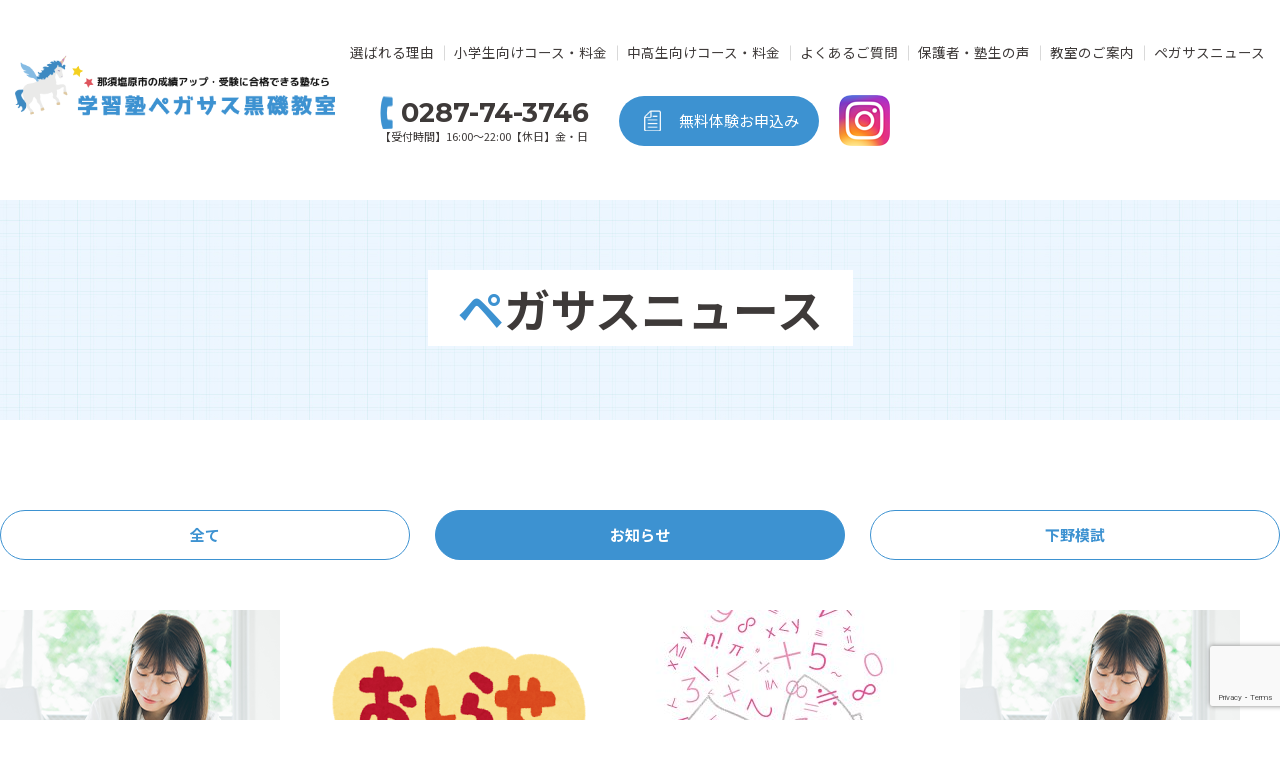

--- FILE ---
content_type: text/html; charset=UTF-8
request_url: https://pegasus-kuroiso.jp/news/cat01/
body_size: 9132
content:
<!DOCTYPE HTML>
<html lang="ja">
<head>
<!-- Google Tag Manager -->
<script>(function(w,d,s,l,i){w[l]=w[l]||[];w[l].push({'gtm.start':
new Date().getTime(),event:'gtm.js'});var f=d.getElementsByTagName(s)[0],
j=d.createElement(s),dl=l!='dataLayer'?'&l='+l:'';j.async=true;j.src=
'https://www.googletagmanager.com/gtm.js?id='+i+dl;f.parentNode.insertBefore(j,f);
})(window,document,'script','dataLayer','GTM-N2HL29Q');</script>
<!-- End Google Tag Manager -->	
  <meta charset="UTF-8">
  <meta name="viewport" content="width=device-width,user-scalable=1">
    <meta name="keywords" content="お知らせ">
    
  <title>お知らせ｜学習塾ペガサス黒磯教室 ～個別と集団のハイブリット塾～</title>

		<!-- All in One SEO 4.6.5 - aioseo.com -->
		<meta name="description" content="学習塾ペガサス黒磯教室 - 那須塩原市のお知らせです。当塾は個別指導と集団指導のハイブリッド型授業。家計に優しい料金設定で各種割引も実施中！パソコン演習などの、飽きずに自ら学ぶ力を育てる授業を展開しておりますのでまずは無料体験をお試しください！" />
		<meta name="robots" content="max-image-preview:large" />
		<meta name="google-site-verification" content="9IFLV2BpD74BmSLGKS6FXJGmKcIiy-yceDiiMootGFQ" />
		<link rel="canonical" href="https://pegasus-kuroiso.jp/news/cat01/" />
		<link rel="next" href="https://pegasus-kuroiso.jp/news/cat01/page/2/" />
		<meta name="generator" content="All in One SEO (AIOSEO) 4.6.5" />
		<script type="application/ld+json" class="aioseo-schema">
			{"@context":"https:\/\/schema.org","@graph":[{"@type":"BreadcrumbList","@id":"https:\/\/pegasus-kuroiso.jp\/news\/cat01\/#breadcrumblist","itemListElement":[{"@type":"ListItem","@id":"https:\/\/pegasus-kuroiso.jp\/#listItem","position":1,"name":"\u5bb6","item":"https:\/\/pegasus-kuroiso.jp\/","nextItem":"https:\/\/pegasus-kuroiso.jp\/news\/#listItem"},{"@type":"ListItem","@id":"https:\/\/pegasus-kuroiso.jp\/news\/#listItem","position":2,"name":"\u30da\u30ac\u30b5\u30b9\u30cb\u30e5\u30fc\u30b9","item":"https:\/\/pegasus-kuroiso.jp\/news\/","nextItem":"https:\/\/pegasus-kuroiso.jp\/news\/cat01\/#listItem","previousItem":"https:\/\/pegasus-kuroiso.jp\/#listItem"},{"@type":"ListItem","@id":"https:\/\/pegasus-kuroiso.jp\/news\/cat01\/#listItem","position":3,"name":"\u304a\u77e5\u3089\u305b","previousItem":"https:\/\/pegasus-kuroiso.jp\/news\/#listItem"}]},{"@type":"CollectionPage","@id":"https:\/\/pegasus-kuroiso.jp\/news\/cat01\/#collectionpage","url":"https:\/\/pegasus-kuroiso.jp\/news\/cat01\/","name":"\u304a\u77e5\u3089\u305b\uff5c\u5b66\u7fd2\u587e\u30da\u30ac\u30b5\u30b9\u9ed2\u78ef\u6559\u5ba4 \uff5e\u500b\u5225\u3068\u96c6\u56e3\u306e\u30cf\u30a4\u30d6\u30ea\u30c3\u30c8\u587e\uff5e","description":"\u5b66\u7fd2\u587e\u30da\u30ac\u30b5\u30b9\u9ed2\u78ef\u6559\u5ba4 - \u90a3\u9808\u5869\u539f\u5e02\u306e\u304a\u77e5\u3089\u305b\u3067\u3059\u3002\u5f53\u587e\u306f\u500b\u5225\u6307\u5c0e\u3068\u96c6\u56e3\u6307\u5c0e\u306e\u30cf\u30a4\u30d6\u30ea\u30c3\u30c9\u578b\u6388\u696d\u3002\u5bb6\u8a08\u306b\u512a\u3057\u3044\u6599\u91d1\u8a2d\u5b9a\u3067\u5404\u7a2e\u5272\u5f15\u3082\u5b9f\u65bd\u4e2d\uff01\u30d1\u30bd\u30b3\u30f3\u6f14\u7fd2\u306a\u3069\u306e\u3001\u98fd\u304d\u305a\u306b\u81ea\u3089\u5b66\u3076\u529b\u3092\u80b2\u3066\u308b\u6388\u696d\u3092\u5c55\u958b\u3057\u3066\u304a\u308a\u307e\u3059\u306e\u3067\u307e\u305a\u306f\u7121\u6599\u4f53\u9a13\u3092\u304a\u8a66\u3057\u304f\u3060\u3055\u3044\uff01","inLanguage":"ja","isPartOf":{"@id":"https:\/\/pegasus-kuroiso.jp\/#website"},"breadcrumb":{"@id":"https:\/\/pegasus-kuroiso.jp\/news\/cat01\/#breadcrumblist"}},{"@type":"Organization","@id":"https:\/\/pegasus-kuroiso.jp\/#organization","name":"\u5b66\u7fd2\u587e\u30da\u30ac\u30b5\u30b9\u9ed2\u78ef\u6559\u5ba4 - \u90a3\u9808\u5869\u539f\u5e02\u306e\u6210\u7e3e\u30a2\u30c3\u30d7\u3067\u304d\u308b\u587e","url":"https:\/\/pegasus-kuroiso.jp\/"},{"@type":"WebSite","@id":"https:\/\/pegasus-kuroiso.jp\/#website","url":"https:\/\/pegasus-kuroiso.jp\/","name":"\u5b66\u7fd2\u587e\u30da\u30ac\u30b5\u30b9\u9ed2\u78ef\u6559\u5ba4 - \u90a3\u9808\u5869\u539f\u5e02\u306e\u6210\u7e3e\u30a2\u30c3\u30d7\u3067\u304d\u308b\u587e","inLanguage":"ja","publisher":{"@id":"https:\/\/pegasus-kuroiso.jp\/#organization"}}]}
		</script>
		<!-- All in One SEO -->

<link rel="alternate" type="application/rss+xml" title="学習塾ペガサス黒磯教室　～個別と集団のハイブリット塾～ &raquo; お知らせ カテゴリーのフィード" href="https://pegasus-kuroiso.jp/news/cat01/feed/" />
<style id='wp-img-auto-sizes-contain-inline-css' type='text/css'>
img:is([sizes=auto i],[sizes^="auto," i]){contain-intrinsic-size:3000px 1500px}
/*# sourceURL=wp-img-auto-sizes-contain-inline-css */
</style>
<style id='wp-emoji-styles-inline-css' type='text/css'>

	img.wp-smiley, img.emoji {
		display: inline !important;
		border: none !important;
		box-shadow: none !important;
		height: 1em !important;
		width: 1em !important;
		margin: 0 0.07em !important;
		vertical-align: -0.1em !important;
		background: none !important;
		padding: 0 !important;
	}
/*# sourceURL=wp-emoji-styles-inline-css */
</style>
<style id='wp-block-library-inline-css' type='text/css'>
:root{--wp-block-synced-color:#7a00df;--wp-block-synced-color--rgb:122,0,223;--wp-bound-block-color:var(--wp-block-synced-color);--wp-editor-canvas-background:#ddd;--wp-admin-theme-color:#007cba;--wp-admin-theme-color--rgb:0,124,186;--wp-admin-theme-color-darker-10:#006ba1;--wp-admin-theme-color-darker-10--rgb:0,107,160.5;--wp-admin-theme-color-darker-20:#005a87;--wp-admin-theme-color-darker-20--rgb:0,90,135;--wp-admin-border-width-focus:2px}@media (min-resolution:192dpi){:root{--wp-admin-border-width-focus:1.5px}}.wp-element-button{cursor:pointer}:root .has-very-light-gray-background-color{background-color:#eee}:root .has-very-dark-gray-background-color{background-color:#313131}:root .has-very-light-gray-color{color:#eee}:root .has-very-dark-gray-color{color:#313131}:root .has-vivid-green-cyan-to-vivid-cyan-blue-gradient-background{background:linear-gradient(135deg,#00d084,#0693e3)}:root .has-purple-crush-gradient-background{background:linear-gradient(135deg,#34e2e4,#4721fb 50%,#ab1dfe)}:root .has-hazy-dawn-gradient-background{background:linear-gradient(135deg,#faaca8,#dad0ec)}:root .has-subdued-olive-gradient-background{background:linear-gradient(135deg,#fafae1,#67a671)}:root .has-atomic-cream-gradient-background{background:linear-gradient(135deg,#fdd79a,#004a59)}:root .has-nightshade-gradient-background{background:linear-gradient(135deg,#330968,#31cdcf)}:root .has-midnight-gradient-background{background:linear-gradient(135deg,#020381,#2874fc)}:root{--wp--preset--font-size--normal:16px;--wp--preset--font-size--huge:42px}.has-regular-font-size{font-size:1em}.has-larger-font-size{font-size:2.625em}.has-normal-font-size{font-size:var(--wp--preset--font-size--normal)}.has-huge-font-size{font-size:var(--wp--preset--font-size--huge)}.has-text-align-center{text-align:center}.has-text-align-left{text-align:left}.has-text-align-right{text-align:right}.has-fit-text{white-space:nowrap!important}#end-resizable-editor-section{display:none}.aligncenter{clear:both}.items-justified-left{justify-content:flex-start}.items-justified-center{justify-content:center}.items-justified-right{justify-content:flex-end}.items-justified-space-between{justify-content:space-between}.screen-reader-text{border:0;clip-path:inset(50%);height:1px;margin:-1px;overflow:hidden;padding:0;position:absolute;width:1px;word-wrap:normal!important}.screen-reader-text:focus{background-color:#ddd;clip-path:none;color:#444;display:block;font-size:1em;height:auto;left:5px;line-height:normal;padding:15px 23px 14px;text-decoration:none;top:5px;width:auto;z-index:100000}html :where(.has-border-color){border-style:solid}html :where([style*=border-top-color]){border-top-style:solid}html :where([style*=border-right-color]){border-right-style:solid}html :where([style*=border-bottom-color]){border-bottom-style:solid}html :where([style*=border-left-color]){border-left-style:solid}html :where([style*=border-width]){border-style:solid}html :where([style*=border-top-width]){border-top-style:solid}html :where([style*=border-right-width]){border-right-style:solid}html :where([style*=border-bottom-width]){border-bottom-style:solid}html :where([style*=border-left-width]){border-left-style:solid}html :where(img[class*=wp-image-]){height:auto;max-width:100%}:where(figure){margin:0 0 1em}html :where(.is-position-sticky){--wp-admin--admin-bar--position-offset:var(--wp-admin--admin-bar--height,0px)}@media screen and (max-width:600px){html :where(.is-position-sticky){--wp-admin--admin-bar--position-offset:0px}}

/*# sourceURL=wp-block-library-inline-css */
</style><style id='global-styles-inline-css' type='text/css'>
:root{--wp--preset--aspect-ratio--square: 1;--wp--preset--aspect-ratio--4-3: 4/3;--wp--preset--aspect-ratio--3-4: 3/4;--wp--preset--aspect-ratio--3-2: 3/2;--wp--preset--aspect-ratio--2-3: 2/3;--wp--preset--aspect-ratio--16-9: 16/9;--wp--preset--aspect-ratio--9-16: 9/16;--wp--preset--color--black: #000000;--wp--preset--color--cyan-bluish-gray: #abb8c3;--wp--preset--color--white: #ffffff;--wp--preset--color--pale-pink: #f78da7;--wp--preset--color--vivid-red: #cf2e2e;--wp--preset--color--luminous-vivid-orange: #ff6900;--wp--preset--color--luminous-vivid-amber: #fcb900;--wp--preset--color--light-green-cyan: #7bdcb5;--wp--preset--color--vivid-green-cyan: #00d084;--wp--preset--color--pale-cyan-blue: #8ed1fc;--wp--preset--color--vivid-cyan-blue: #0693e3;--wp--preset--color--vivid-purple: #9b51e0;--wp--preset--gradient--vivid-cyan-blue-to-vivid-purple: linear-gradient(135deg,rgb(6,147,227) 0%,rgb(155,81,224) 100%);--wp--preset--gradient--light-green-cyan-to-vivid-green-cyan: linear-gradient(135deg,rgb(122,220,180) 0%,rgb(0,208,130) 100%);--wp--preset--gradient--luminous-vivid-amber-to-luminous-vivid-orange: linear-gradient(135deg,rgb(252,185,0) 0%,rgb(255,105,0) 100%);--wp--preset--gradient--luminous-vivid-orange-to-vivid-red: linear-gradient(135deg,rgb(255,105,0) 0%,rgb(207,46,46) 100%);--wp--preset--gradient--very-light-gray-to-cyan-bluish-gray: linear-gradient(135deg,rgb(238,238,238) 0%,rgb(169,184,195) 100%);--wp--preset--gradient--cool-to-warm-spectrum: linear-gradient(135deg,rgb(74,234,220) 0%,rgb(151,120,209) 20%,rgb(207,42,186) 40%,rgb(238,44,130) 60%,rgb(251,105,98) 80%,rgb(254,248,76) 100%);--wp--preset--gradient--blush-light-purple: linear-gradient(135deg,rgb(255,206,236) 0%,rgb(152,150,240) 100%);--wp--preset--gradient--blush-bordeaux: linear-gradient(135deg,rgb(254,205,165) 0%,rgb(254,45,45) 50%,rgb(107,0,62) 100%);--wp--preset--gradient--luminous-dusk: linear-gradient(135deg,rgb(255,203,112) 0%,rgb(199,81,192) 50%,rgb(65,88,208) 100%);--wp--preset--gradient--pale-ocean: linear-gradient(135deg,rgb(255,245,203) 0%,rgb(182,227,212) 50%,rgb(51,167,181) 100%);--wp--preset--gradient--electric-grass: linear-gradient(135deg,rgb(202,248,128) 0%,rgb(113,206,126) 100%);--wp--preset--gradient--midnight: linear-gradient(135deg,rgb(2,3,129) 0%,rgb(40,116,252) 100%);--wp--preset--font-size--small: 13px;--wp--preset--font-size--medium: 20px;--wp--preset--font-size--large: 36px;--wp--preset--font-size--x-large: 42px;--wp--preset--spacing--20: 0.44rem;--wp--preset--spacing--30: 0.67rem;--wp--preset--spacing--40: 1rem;--wp--preset--spacing--50: 1.5rem;--wp--preset--spacing--60: 2.25rem;--wp--preset--spacing--70: 3.38rem;--wp--preset--spacing--80: 5.06rem;--wp--preset--shadow--natural: 6px 6px 9px rgba(0, 0, 0, 0.2);--wp--preset--shadow--deep: 12px 12px 50px rgba(0, 0, 0, 0.4);--wp--preset--shadow--sharp: 6px 6px 0px rgba(0, 0, 0, 0.2);--wp--preset--shadow--outlined: 6px 6px 0px -3px rgb(255, 255, 255), 6px 6px rgb(0, 0, 0);--wp--preset--shadow--crisp: 6px 6px 0px rgb(0, 0, 0);}:where(.is-layout-flex){gap: 0.5em;}:where(.is-layout-grid){gap: 0.5em;}body .is-layout-flex{display: flex;}.is-layout-flex{flex-wrap: wrap;align-items: center;}.is-layout-flex > :is(*, div){margin: 0;}body .is-layout-grid{display: grid;}.is-layout-grid > :is(*, div){margin: 0;}:where(.wp-block-columns.is-layout-flex){gap: 2em;}:where(.wp-block-columns.is-layout-grid){gap: 2em;}:where(.wp-block-post-template.is-layout-flex){gap: 1.25em;}:where(.wp-block-post-template.is-layout-grid){gap: 1.25em;}.has-black-color{color: var(--wp--preset--color--black) !important;}.has-cyan-bluish-gray-color{color: var(--wp--preset--color--cyan-bluish-gray) !important;}.has-white-color{color: var(--wp--preset--color--white) !important;}.has-pale-pink-color{color: var(--wp--preset--color--pale-pink) !important;}.has-vivid-red-color{color: var(--wp--preset--color--vivid-red) !important;}.has-luminous-vivid-orange-color{color: var(--wp--preset--color--luminous-vivid-orange) !important;}.has-luminous-vivid-amber-color{color: var(--wp--preset--color--luminous-vivid-amber) !important;}.has-light-green-cyan-color{color: var(--wp--preset--color--light-green-cyan) !important;}.has-vivid-green-cyan-color{color: var(--wp--preset--color--vivid-green-cyan) !important;}.has-pale-cyan-blue-color{color: var(--wp--preset--color--pale-cyan-blue) !important;}.has-vivid-cyan-blue-color{color: var(--wp--preset--color--vivid-cyan-blue) !important;}.has-vivid-purple-color{color: var(--wp--preset--color--vivid-purple) !important;}.has-black-background-color{background-color: var(--wp--preset--color--black) !important;}.has-cyan-bluish-gray-background-color{background-color: var(--wp--preset--color--cyan-bluish-gray) !important;}.has-white-background-color{background-color: var(--wp--preset--color--white) !important;}.has-pale-pink-background-color{background-color: var(--wp--preset--color--pale-pink) !important;}.has-vivid-red-background-color{background-color: var(--wp--preset--color--vivid-red) !important;}.has-luminous-vivid-orange-background-color{background-color: var(--wp--preset--color--luminous-vivid-orange) !important;}.has-luminous-vivid-amber-background-color{background-color: var(--wp--preset--color--luminous-vivid-amber) !important;}.has-light-green-cyan-background-color{background-color: var(--wp--preset--color--light-green-cyan) !important;}.has-vivid-green-cyan-background-color{background-color: var(--wp--preset--color--vivid-green-cyan) !important;}.has-pale-cyan-blue-background-color{background-color: var(--wp--preset--color--pale-cyan-blue) !important;}.has-vivid-cyan-blue-background-color{background-color: var(--wp--preset--color--vivid-cyan-blue) !important;}.has-vivid-purple-background-color{background-color: var(--wp--preset--color--vivid-purple) !important;}.has-black-border-color{border-color: var(--wp--preset--color--black) !important;}.has-cyan-bluish-gray-border-color{border-color: var(--wp--preset--color--cyan-bluish-gray) !important;}.has-white-border-color{border-color: var(--wp--preset--color--white) !important;}.has-pale-pink-border-color{border-color: var(--wp--preset--color--pale-pink) !important;}.has-vivid-red-border-color{border-color: var(--wp--preset--color--vivid-red) !important;}.has-luminous-vivid-orange-border-color{border-color: var(--wp--preset--color--luminous-vivid-orange) !important;}.has-luminous-vivid-amber-border-color{border-color: var(--wp--preset--color--luminous-vivid-amber) !important;}.has-light-green-cyan-border-color{border-color: var(--wp--preset--color--light-green-cyan) !important;}.has-vivid-green-cyan-border-color{border-color: var(--wp--preset--color--vivid-green-cyan) !important;}.has-pale-cyan-blue-border-color{border-color: var(--wp--preset--color--pale-cyan-blue) !important;}.has-vivid-cyan-blue-border-color{border-color: var(--wp--preset--color--vivid-cyan-blue) !important;}.has-vivid-purple-border-color{border-color: var(--wp--preset--color--vivid-purple) !important;}.has-vivid-cyan-blue-to-vivid-purple-gradient-background{background: var(--wp--preset--gradient--vivid-cyan-blue-to-vivid-purple) !important;}.has-light-green-cyan-to-vivid-green-cyan-gradient-background{background: var(--wp--preset--gradient--light-green-cyan-to-vivid-green-cyan) !important;}.has-luminous-vivid-amber-to-luminous-vivid-orange-gradient-background{background: var(--wp--preset--gradient--luminous-vivid-amber-to-luminous-vivid-orange) !important;}.has-luminous-vivid-orange-to-vivid-red-gradient-background{background: var(--wp--preset--gradient--luminous-vivid-orange-to-vivid-red) !important;}.has-very-light-gray-to-cyan-bluish-gray-gradient-background{background: var(--wp--preset--gradient--very-light-gray-to-cyan-bluish-gray) !important;}.has-cool-to-warm-spectrum-gradient-background{background: var(--wp--preset--gradient--cool-to-warm-spectrum) !important;}.has-blush-light-purple-gradient-background{background: var(--wp--preset--gradient--blush-light-purple) !important;}.has-blush-bordeaux-gradient-background{background: var(--wp--preset--gradient--blush-bordeaux) !important;}.has-luminous-dusk-gradient-background{background: var(--wp--preset--gradient--luminous-dusk) !important;}.has-pale-ocean-gradient-background{background: var(--wp--preset--gradient--pale-ocean) !important;}.has-electric-grass-gradient-background{background: var(--wp--preset--gradient--electric-grass) !important;}.has-midnight-gradient-background{background: var(--wp--preset--gradient--midnight) !important;}.has-small-font-size{font-size: var(--wp--preset--font-size--small) !important;}.has-medium-font-size{font-size: var(--wp--preset--font-size--medium) !important;}.has-large-font-size{font-size: var(--wp--preset--font-size--large) !important;}.has-x-large-font-size{font-size: var(--wp--preset--font-size--x-large) !important;}
/*# sourceURL=global-styles-inline-css */
</style>

<style id='classic-theme-styles-inline-css' type='text/css'>
/*! This file is auto-generated */
.wp-block-button__link{color:#fff;background-color:#32373c;border-radius:9999px;box-shadow:none;text-decoration:none;padding:calc(.667em + 2px) calc(1.333em + 2px);font-size:1.125em}.wp-block-file__button{background:#32373c;color:#fff;text-decoration:none}
/*# sourceURL=/wp-includes/css/classic-themes.min.css */
</style>
<link rel='stylesheet' id='contact-form-7-css' href='https://pegasus-kuroiso.jp/wp-content/plugins/contact-form-7/includes/css/styles.css?ver=5.9.6' type='text/css' media='all' />
<link rel="https://api.w.org/" href="https://pegasus-kuroiso.jp/wp-json/" /><link rel="alternate" title="JSON" type="application/json" href="https://pegasus-kuroiso.jp/wp-json/wp/v2/categories/2" /><link rel="EditURI" type="application/rsd+xml" title="RSD" href="https://pegasus-kuroiso.jp/xmlrpc.php?rsd" />
  
  <link rel="stylesheet" href="https://pegasus-kuroiso.jp/wp-content/themes/pegasus-kuroiso/css/cmn.css">
  <link rel="stylesheet" href="https://pegasus-kuroiso.jp/wp-content/themes/pegasus-kuroiso/css/layout.css">
  <link rel="shortcut icon" href="https://pegasus-kuroiso.jp/wp-content/themes/pegasus-kuroiso/img/cmn/favicon.png">
  <script src="https://pegasus-kuroiso.jp/wp-content/themes/pegasus-kuroiso/js/jquery-1.11.2.min.js"></script>
  <script src="https://pegasus-kuroiso.jp/wp-content/themes/pegasus-kuroiso/js/jquery.inview.min.js"></script>
  <script src="https://pegasus-kuroiso.jp/wp-content/themes/pegasus-kuroiso/js/setup.js"></script>
    <script src="https://pegasus-kuroiso.jp/wp-content/themes/pegasus-kuroiso/js/jquery.matchHeight.js"></script><link rel="preconnect" href="https://fonts.googleapis.com">
  <link rel="preconnect" href="https://fonts.googleapis.com">
  <link rel="preconnect" href="https://fonts.gstatic.com" crossorigin>
  <link href="https://fonts.googleapis.com/css2?family=Montserrat:wght@400;500;600;700&family=Noto+Sans+JP:wght@400;500;700&display=swap" rel="stylesheet"></head>
  
  
<body>
<!-- Google Tag Manager (noscript) -->
<noscript><iframe src="https://www.googletagmanager.com/ns.html?id=GTM-N2HL29Q"
height="0" width="0" style="display:none;visibility:hidden"></iframe></noscript>
<!-- End Google Tag Manager (noscript) -->	
<div id="wrapper">
  
  <header>
    <div class="hd-inr flex-btw items-center">
      <div class="hd-logo">
        <h1>
          <a href="https://pegasus-kuroiso.jp/">
            <img src="https://pegasus-kuroiso.jp/wp-content/themes/pegasus-kuroiso/img/cmn/img_hd_logo.png" alt="お知らせ｜学習塾ペガサス黒磯教室 - 那須塩原市の成績アップできる塾" />
          </a>
        </h1>
      </div>
      <div class="hd-info">
        <div class="hd-menu">
          <nav class="pc-nav">
            <ul class="flex-end">
              <li class="tb-display"><a href="https://pegasus-kuroiso.jp"><span>ホーム</span></a></li>
              <li class="first"><a href="https://pegasus-kuroiso.jp/reasons/"><span>選ばれる理由</span></a></li>
              <li class="parent"><a href="https://pegasus-kuroiso.jp/elementary/"><span>小学生向けコース・料金</span></a></li>
              <li class="parent"><a href="https://pegasus-kuroiso.jp/middle/"><span>中高生向けコース・料金</span></a></li>
              <li><a href="https://pegasus-kuroiso.jp/faq/"><span>よくあるご質問</span></a></li>
              <li><a href="https://pegasus-kuroiso.jp/voice/"><span>保護者・塾生の声</span></a></li>
              <li><a href="https://pegasus-kuroiso.jp/school/"><span>教室のご案内</span></a></li>
              <li><a href="https://pegasus-kuroiso.jp/news/"><span>ペガサスニュース</span></a></li>
              <li class="tb-display"><a href="https://pegasus-kuroiso.jp/contact/"><span>お問い合わせ</span></a></li>
            </ul>
          </nav>
        </div>
		  <div class="hd-contact flex-end items-center">
          <div class="hd-tel">
            <a href="tel:0287-74-3746"><span>0287-74-3746</span><p>【受付時間】16:00～22:00【休日】金・日</p></a>
          </div>
          <div class="hd-entry">
            <a href="https://form.run/@pegasus-kuroiso" target="_blank"><span>無料体験お申込み</span></a>
          </div>
          <div class="hd-insta">
            <a href="https://www.instagram.com/pegasus_kuroiso/"><img src="https://pegasus-kuroiso.jp/wp-content/themes/pegasus-kuroiso/img/cmn/head_insta.png" alt="Instagram"></a>
          </div>
			<div class="hd-insta-sp">
            <a href="https://www.instagram.com/pegasus_kuroiso/"><span></span></a>
          </div>
        </div>
      </div>
    </div>
    <div class="navToggle">
      <div>
        <span></span>
        <span></span>
        <span></span>
      </div>
    </div>
  </header>
<main>
  <div id="sub_visual" class="animation01">
    <h2><b><small>ペガサスニュース</small></b></h2>
  </div>
  <!-- ▽content | Sub-contents -->
  <div id="sub_contents" class="animation01">
    <section>
      <ul class="btn_list flex-btw mb50 news_btn">
        <li><a href="https://pegasus-kuroiso.jp/news/">全て</a></li>
        <li class="current"><a href="https://pegasus-kuroiso.jp/news/cat01/" title="お知らせ">お知らせ</a></li>
<li><a href="https://pegasus-kuroiso.jp/news/cat03/" title="下野模試">下野模試</a></li>
      </ul>


            <ul class="flex-btw news_list">
                <li>
            <a href="https://pegasus-kuroiso.jp/news/1244/">
                <figure>                  <img src="https://pegasus-kuroiso.jp/wp-content/themes/pegasus-kuroiso/img/top/img_news02.png" alt="no image">
                                  </figure>
                <div class="top-info__news__about">
                <div class="top-info__news__info flex-nml items-center">
                  <p class="top-info__news__cate">お知らせ</p>
                <p class="top-info__news__date">2025.08.27</p>
                </div>
                <p class="top-info__news__ttl">中学準備コース開始のお知らせ（小6生向け）</p>
                </div>
            </a>
        </li>
                <li>
            <a href="https://pegasus-kuroiso.jp/news/1115/">
                <figure><img width="280" height="200" src="https://pegasus-kuroiso.jp/wp-content/uploads/2025/01/text_oshirase-280x200.png" class="attachment-280_thumbnail size-280_thumbnail wp-post-image" alt="2025年度より検定試験の廃止について" decoding="async" fetchpriority="high" />                </figure>
                <div class="top-info__news__about">
                <div class="top-info__news__info flex-nml items-center">
                  <p class="top-info__news__cate">お知らせ</p>
                <p class="top-info__news__date">2025.01.19</p>
                </div>
                <p class="top-info__news__ttl">2025年度より検定試験の廃止について</p>
                </div>
            </a>
        </li>
                <li>
            <a href="https://pegasus-kuroiso.jp/news/826/">
                <figure><img width="280" height="200" src="https://pegasus-kuroiso.jp/wp-content/uploads/2024/06/886895-280x200.jpg" class="attachment-280_thumbnail size-280_thumbnail wp-post-image" alt="「定期テスト」と「単元テスト」" decoding="async" />                </figure>
                <div class="top-info__news__about">
                <div class="top-info__news__info flex-nml items-center">
                  <p class="top-info__news__cate">お知らせ</p>
                <p class="top-info__news__date">2024.06.24</p>
                </div>
                <p class="top-info__news__ttl">「定期テスト」と「単元テスト」</p>
                </div>
            </a>
        </li>
                <li>
            <a href="https://pegasus-kuroiso.jp/news/662/">
                <figure>                  <img src="https://pegasus-kuroiso.jp/wp-content/themes/pegasus-kuroiso/img/top/img_news02.png" alt="no image">
                                  </figure>
                <div class="top-info__news__about">
                <div class="top-info__news__info flex-nml items-center">
                  <p class="top-info__news__cate">お知らせ</p>
                <p class="top-info__news__date">2024.03.21</p>
                </div>
                <p class="top-info__news__ttl">祝🎉　全員合格🎊</p>
                </div>
            </a>
        </li>
              </ul>
          </section>

  </div>
  <!-- ▲content | Sub-contents -->

<div class="sub_ft">    <section class="top-bnr animation01">
      <div class="contents-inr">
        <div class="top-bnr__box">
          <div class="top-bnr__info">
            <h3 class="top-bnr__ttl">無料体験受付中</h3>
            <p class="top-bnr__txt">まずは授業の雰囲気を体験しよう！お気軽にご体験ください！</p>
            <div class="top-bnr__btn"><a href="https://form.run/@pegasus-kuroiso" target="_blank"><span>簡単申し込みはこちら</span></a></div>
            <div class="top-bnr__icon"><img src="https://pegasus-kuroiso.jp/wp-content/themes/pegasus-kuroiso/img/cmn/icon_yellow.png" alt="１分でお申込み完了！" /></div>
            <div class="top-bnr__faq"><a href="https://pegasus-kuroiso.jp/faq/"><img src="https://pegasus-kuroiso.jp/wp-content/themes/pegasus-kuroiso/img/cmn/icon_faq.png" alt="よくある質問" /></a></div>
          </div>
        </div>
      </div>
    </section>
  </div>  </main>

<footer class="sub">
    <div class="btn-pagetop"><a href="#"><img src="https://pegasus-kuroiso.jp/wp-content/themes/pegasus-kuroiso/img/cmn/icon_pagetop.png" alt="ページ上部" /></a></div>
    <div class="ft-inr">
      <div class="contents-inr flex-btw">
        <div class="ft-logo">
          <h2><img src="https://pegasus-kuroiso.jp/wp-content/themes/pegasus-kuroiso/img/cmn/img_ft_logo.png" alt="学習塾ペガサス黒磯教室" /></h2>
        </div>
        <div class="ft-info">
          <p class="ft-info__add">〒325-0026<br />
            栃木県那須塩原市上厚崎658-8 ハーモニースクエア上厚崎</p>
          <div class="ft-info__tel"><a href="tel:0287-74-3746"><strong>0287-74-3746</strong><span>【受付時間】16:00～22:00【休日】金・日</span></a></div>
        </div>
        <div class="ft-nav flex-end">
          <ul>
            <li><a href="https://pegasus-kuroiso.jp">トップ</a></li>
            <li><a href="https://pegasus-kuroiso.jp/reasons/">選ばれる理由</a></li>
          </ul>
           <ul>
            <li>コース・料金</li>
            <li><a href="https://pegasus-kuroiso.jp/elementary/">- 小学生向け</a></li>
            <li><a href="https://pegasus-kuroiso.jp/middle/">- 中高生向け</a></li>
          </ul>
          <ul>
            <li><a href="https://pegasus-kuroiso.jp/faq/">よくあるご質問</a></li>
            <li><a href="https://pegasus-kuroiso.jp/voice/">保護者・塾生の声</a></li>
          </ul>
          <ul>
            <li><a href="https://pegasus-kuroiso.jp/school/">教室のご案内</a></li>
            <li><a href="https://pegasus-kuroiso.jp/news/">ペガサスニュース</a></li>
            <li><a href="https://pegasus-kuroiso.jp/contact/">お問い合わせ</a></li>
          </ul>
        </div>
      </div>
      <div class="ft-endline">
        <div class="ft-copyright">
          Copyright&copy;学習塾ペガサス黒磯教室 All Rights Reserved.
        </div>
      </div>
    </div>
  </footer>

</div>

<script type="speculationrules">
{"prefetch":[{"source":"document","where":{"and":[{"href_matches":"/*"},{"not":{"href_matches":["/wp-*.php","/wp-admin/*","/wp-content/uploads/*","/wp-content/*","/wp-content/plugins/*","/wp-content/themes/pegasus-kuroiso/*","/*\\?(.+)"]}},{"not":{"selector_matches":"a[rel~=\"nofollow\"]"}},{"not":{"selector_matches":".no-prefetch, .no-prefetch a"}}]},"eagerness":"conservative"}]}
</script>
<script type="text/javascript" src="https://pegasus-kuroiso.jp/wp-content/plugins/contact-form-7/includes/swv/js/index.js?ver=5.9.6" id="swv-js"></script>
<script type="text/javascript" id="contact-form-7-js-extra">
/* <![CDATA[ */
var wpcf7 = {"api":{"root":"https://pegasus-kuroiso.jp/wp-json/","namespace":"contact-form-7/v1"}};
//# sourceURL=contact-form-7-js-extra
/* ]]> */
</script>
<script type="text/javascript" src="https://pegasus-kuroiso.jp/wp-content/plugins/contact-form-7/includes/js/index.js?ver=5.9.6" id="contact-form-7-js"></script>
<script type="text/javascript" src="https://www.google.com/recaptcha/api.js?render=6LeLu-8jAAAAAO1MphWTIrcBcDzeEXJtC3A9lfrW&amp;ver=3.0" id="google-recaptcha-js"></script>
<script type="text/javascript" src="https://pegasus-kuroiso.jp/wp-includes/js/dist/vendor/wp-polyfill.min.js?ver=3.15.0" id="wp-polyfill-js"></script>
<script type="text/javascript" id="wpcf7-recaptcha-js-extra">
/* <![CDATA[ */
var wpcf7_recaptcha = {"sitekey":"6LeLu-8jAAAAAO1MphWTIrcBcDzeEXJtC3A9lfrW","actions":{"homepage":"homepage","contactform":"contactform"}};
//# sourceURL=wpcf7-recaptcha-js-extra
/* ]]> */
</script>
<script type="text/javascript" src="https://pegasus-kuroiso.jp/wp-content/plugins/contact-form-7/modules/recaptcha/index.js?ver=5.9.6" id="wpcf7-recaptcha-js"></script>
<script id="wp-emoji-settings" type="application/json">
{"baseUrl":"https://s.w.org/images/core/emoji/17.0.2/72x72/","ext":".png","svgUrl":"https://s.w.org/images/core/emoji/17.0.2/svg/","svgExt":".svg","source":{"concatemoji":"https://pegasus-kuroiso.jp/wp-includes/js/wp-emoji-release.min.js?ver=6.9"}}
</script>
<script type="module">
/* <![CDATA[ */
/*! This file is auto-generated */
const a=JSON.parse(document.getElementById("wp-emoji-settings").textContent),o=(window._wpemojiSettings=a,"wpEmojiSettingsSupports"),s=["flag","emoji"];function i(e){try{var t={supportTests:e,timestamp:(new Date).valueOf()};sessionStorage.setItem(o,JSON.stringify(t))}catch(e){}}function c(e,t,n){e.clearRect(0,0,e.canvas.width,e.canvas.height),e.fillText(t,0,0);t=new Uint32Array(e.getImageData(0,0,e.canvas.width,e.canvas.height).data);e.clearRect(0,0,e.canvas.width,e.canvas.height),e.fillText(n,0,0);const a=new Uint32Array(e.getImageData(0,0,e.canvas.width,e.canvas.height).data);return t.every((e,t)=>e===a[t])}function p(e,t){e.clearRect(0,0,e.canvas.width,e.canvas.height),e.fillText(t,0,0);var n=e.getImageData(16,16,1,1);for(let e=0;e<n.data.length;e++)if(0!==n.data[e])return!1;return!0}function u(e,t,n,a){switch(t){case"flag":return n(e,"\ud83c\udff3\ufe0f\u200d\u26a7\ufe0f","\ud83c\udff3\ufe0f\u200b\u26a7\ufe0f")?!1:!n(e,"\ud83c\udde8\ud83c\uddf6","\ud83c\udde8\u200b\ud83c\uddf6")&&!n(e,"\ud83c\udff4\udb40\udc67\udb40\udc62\udb40\udc65\udb40\udc6e\udb40\udc67\udb40\udc7f","\ud83c\udff4\u200b\udb40\udc67\u200b\udb40\udc62\u200b\udb40\udc65\u200b\udb40\udc6e\u200b\udb40\udc67\u200b\udb40\udc7f");case"emoji":return!a(e,"\ud83e\u1fac8")}return!1}function f(e,t,n,a){let r;const o=(r="undefined"!=typeof WorkerGlobalScope&&self instanceof WorkerGlobalScope?new OffscreenCanvas(300,150):document.createElement("canvas")).getContext("2d",{willReadFrequently:!0}),s=(o.textBaseline="top",o.font="600 32px Arial",{});return e.forEach(e=>{s[e]=t(o,e,n,a)}),s}function r(e){var t=document.createElement("script");t.src=e,t.defer=!0,document.head.appendChild(t)}a.supports={everything:!0,everythingExceptFlag:!0},new Promise(t=>{let n=function(){try{var e=JSON.parse(sessionStorage.getItem(o));if("object"==typeof e&&"number"==typeof e.timestamp&&(new Date).valueOf()<e.timestamp+604800&&"object"==typeof e.supportTests)return e.supportTests}catch(e){}return null}();if(!n){if("undefined"!=typeof Worker&&"undefined"!=typeof OffscreenCanvas&&"undefined"!=typeof URL&&URL.createObjectURL&&"undefined"!=typeof Blob)try{var e="postMessage("+f.toString()+"("+[JSON.stringify(s),u.toString(),c.toString(),p.toString()].join(",")+"));",a=new Blob([e],{type:"text/javascript"});const r=new Worker(URL.createObjectURL(a),{name:"wpTestEmojiSupports"});return void(r.onmessage=e=>{i(n=e.data),r.terminate(),t(n)})}catch(e){}i(n=f(s,u,c,p))}t(n)}).then(e=>{for(const n in e)a.supports[n]=e[n],a.supports.everything=a.supports.everything&&a.supports[n],"flag"!==n&&(a.supports.everythingExceptFlag=a.supports.everythingExceptFlag&&a.supports[n]);var t;a.supports.everythingExceptFlag=a.supports.everythingExceptFlag&&!a.supports.flag,a.supports.everything||((t=a.source||{}).concatemoji?r(t.concatemoji):t.wpemoji&&t.twemoji&&(r(t.twemoji),r(t.wpemoji)))});
//# sourceURL=https://pegasus-kuroiso.jp/wp-includes/js/wp-emoji-loader.min.js
/* ]]> */
</script>

<script>
  jQuery(function($){
    const catnavfix = $('header'); //固定させるメニュー
    const contactbox = $("#sub_visual"); //固定させるメニュー
    const fix = contactbox.innerHeight(); //オブジェクトの距離を取得
    function switchByWidth(){
      if (window.matchMedia('(max-width: 1023px)').matches) {
        $(window).scroll(function () {
          if($(window).scrollTop() >= fix) {
            catnavfix.addClass('nav-fix');
          } else {
            catnavfix.removeClass('nav-fix');
          }
        });
      } else if (window.matchMedia('(min-width:1024px)').matches) {
        $(window).scroll(function () {
          if($(window).scrollTop() >= fix) {
            catnavfix.addClass('nav-fix');
          } else {
            catnavfix.removeClass('nav-fix');
          }
        });
      }
    }
    window.onload = switchByWidth;
    window.onresize = switchByWidth;
  });
</script>


</body>
</html>

--- FILE ---
content_type: text/html; charset=utf-8
request_url: https://www.google.com/recaptcha/api2/anchor?ar=1&k=6LeLu-8jAAAAAO1MphWTIrcBcDzeEXJtC3A9lfrW&co=aHR0cHM6Ly9wZWdhc3VzLWt1cm9pc28uanA6NDQz&hl=en&v=PoyoqOPhxBO7pBk68S4YbpHZ&size=invisible&anchor-ms=20000&execute-ms=30000&cb=30vk1arn8341
body_size: 48699
content:
<!DOCTYPE HTML><html dir="ltr" lang="en"><head><meta http-equiv="Content-Type" content="text/html; charset=UTF-8">
<meta http-equiv="X-UA-Compatible" content="IE=edge">
<title>reCAPTCHA</title>
<style type="text/css">
/* cyrillic-ext */
@font-face {
  font-family: 'Roboto';
  font-style: normal;
  font-weight: 400;
  font-stretch: 100%;
  src: url(//fonts.gstatic.com/s/roboto/v48/KFO7CnqEu92Fr1ME7kSn66aGLdTylUAMa3GUBHMdazTgWw.woff2) format('woff2');
  unicode-range: U+0460-052F, U+1C80-1C8A, U+20B4, U+2DE0-2DFF, U+A640-A69F, U+FE2E-FE2F;
}
/* cyrillic */
@font-face {
  font-family: 'Roboto';
  font-style: normal;
  font-weight: 400;
  font-stretch: 100%;
  src: url(//fonts.gstatic.com/s/roboto/v48/KFO7CnqEu92Fr1ME7kSn66aGLdTylUAMa3iUBHMdazTgWw.woff2) format('woff2');
  unicode-range: U+0301, U+0400-045F, U+0490-0491, U+04B0-04B1, U+2116;
}
/* greek-ext */
@font-face {
  font-family: 'Roboto';
  font-style: normal;
  font-weight: 400;
  font-stretch: 100%;
  src: url(//fonts.gstatic.com/s/roboto/v48/KFO7CnqEu92Fr1ME7kSn66aGLdTylUAMa3CUBHMdazTgWw.woff2) format('woff2');
  unicode-range: U+1F00-1FFF;
}
/* greek */
@font-face {
  font-family: 'Roboto';
  font-style: normal;
  font-weight: 400;
  font-stretch: 100%;
  src: url(//fonts.gstatic.com/s/roboto/v48/KFO7CnqEu92Fr1ME7kSn66aGLdTylUAMa3-UBHMdazTgWw.woff2) format('woff2');
  unicode-range: U+0370-0377, U+037A-037F, U+0384-038A, U+038C, U+038E-03A1, U+03A3-03FF;
}
/* math */
@font-face {
  font-family: 'Roboto';
  font-style: normal;
  font-weight: 400;
  font-stretch: 100%;
  src: url(//fonts.gstatic.com/s/roboto/v48/KFO7CnqEu92Fr1ME7kSn66aGLdTylUAMawCUBHMdazTgWw.woff2) format('woff2');
  unicode-range: U+0302-0303, U+0305, U+0307-0308, U+0310, U+0312, U+0315, U+031A, U+0326-0327, U+032C, U+032F-0330, U+0332-0333, U+0338, U+033A, U+0346, U+034D, U+0391-03A1, U+03A3-03A9, U+03B1-03C9, U+03D1, U+03D5-03D6, U+03F0-03F1, U+03F4-03F5, U+2016-2017, U+2034-2038, U+203C, U+2040, U+2043, U+2047, U+2050, U+2057, U+205F, U+2070-2071, U+2074-208E, U+2090-209C, U+20D0-20DC, U+20E1, U+20E5-20EF, U+2100-2112, U+2114-2115, U+2117-2121, U+2123-214F, U+2190, U+2192, U+2194-21AE, U+21B0-21E5, U+21F1-21F2, U+21F4-2211, U+2213-2214, U+2216-22FF, U+2308-230B, U+2310, U+2319, U+231C-2321, U+2336-237A, U+237C, U+2395, U+239B-23B7, U+23D0, U+23DC-23E1, U+2474-2475, U+25AF, U+25B3, U+25B7, U+25BD, U+25C1, U+25CA, U+25CC, U+25FB, U+266D-266F, U+27C0-27FF, U+2900-2AFF, U+2B0E-2B11, U+2B30-2B4C, U+2BFE, U+3030, U+FF5B, U+FF5D, U+1D400-1D7FF, U+1EE00-1EEFF;
}
/* symbols */
@font-face {
  font-family: 'Roboto';
  font-style: normal;
  font-weight: 400;
  font-stretch: 100%;
  src: url(//fonts.gstatic.com/s/roboto/v48/KFO7CnqEu92Fr1ME7kSn66aGLdTylUAMaxKUBHMdazTgWw.woff2) format('woff2');
  unicode-range: U+0001-000C, U+000E-001F, U+007F-009F, U+20DD-20E0, U+20E2-20E4, U+2150-218F, U+2190, U+2192, U+2194-2199, U+21AF, U+21E6-21F0, U+21F3, U+2218-2219, U+2299, U+22C4-22C6, U+2300-243F, U+2440-244A, U+2460-24FF, U+25A0-27BF, U+2800-28FF, U+2921-2922, U+2981, U+29BF, U+29EB, U+2B00-2BFF, U+4DC0-4DFF, U+FFF9-FFFB, U+10140-1018E, U+10190-1019C, U+101A0, U+101D0-101FD, U+102E0-102FB, U+10E60-10E7E, U+1D2C0-1D2D3, U+1D2E0-1D37F, U+1F000-1F0FF, U+1F100-1F1AD, U+1F1E6-1F1FF, U+1F30D-1F30F, U+1F315, U+1F31C, U+1F31E, U+1F320-1F32C, U+1F336, U+1F378, U+1F37D, U+1F382, U+1F393-1F39F, U+1F3A7-1F3A8, U+1F3AC-1F3AF, U+1F3C2, U+1F3C4-1F3C6, U+1F3CA-1F3CE, U+1F3D4-1F3E0, U+1F3ED, U+1F3F1-1F3F3, U+1F3F5-1F3F7, U+1F408, U+1F415, U+1F41F, U+1F426, U+1F43F, U+1F441-1F442, U+1F444, U+1F446-1F449, U+1F44C-1F44E, U+1F453, U+1F46A, U+1F47D, U+1F4A3, U+1F4B0, U+1F4B3, U+1F4B9, U+1F4BB, U+1F4BF, U+1F4C8-1F4CB, U+1F4D6, U+1F4DA, U+1F4DF, U+1F4E3-1F4E6, U+1F4EA-1F4ED, U+1F4F7, U+1F4F9-1F4FB, U+1F4FD-1F4FE, U+1F503, U+1F507-1F50B, U+1F50D, U+1F512-1F513, U+1F53E-1F54A, U+1F54F-1F5FA, U+1F610, U+1F650-1F67F, U+1F687, U+1F68D, U+1F691, U+1F694, U+1F698, U+1F6AD, U+1F6B2, U+1F6B9-1F6BA, U+1F6BC, U+1F6C6-1F6CF, U+1F6D3-1F6D7, U+1F6E0-1F6EA, U+1F6F0-1F6F3, U+1F6F7-1F6FC, U+1F700-1F7FF, U+1F800-1F80B, U+1F810-1F847, U+1F850-1F859, U+1F860-1F887, U+1F890-1F8AD, U+1F8B0-1F8BB, U+1F8C0-1F8C1, U+1F900-1F90B, U+1F93B, U+1F946, U+1F984, U+1F996, U+1F9E9, U+1FA00-1FA6F, U+1FA70-1FA7C, U+1FA80-1FA89, U+1FA8F-1FAC6, U+1FACE-1FADC, U+1FADF-1FAE9, U+1FAF0-1FAF8, U+1FB00-1FBFF;
}
/* vietnamese */
@font-face {
  font-family: 'Roboto';
  font-style: normal;
  font-weight: 400;
  font-stretch: 100%;
  src: url(//fonts.gstatic.com/s/roboto/v48/KFO7CnqEu92Fr1ME7kSn66aGLdTylUAMa3OUBHMdazTgWw.woff2) format('woff2');
  unicode-range: U+0102-0103, U+0110-0111, U+0128-0129, U+0168-0169, U+01A0-01A1, U+01AF-01B0, U+0300-0301, U+0303-0304, U+0308-0309, U+0323, U+0329, U+1EA0-1EF9, U+20AB;
}
/* latin-ext */
@font-face {
  font-family: 'Roboto';
  font-style: normal;
  font-weight: 400;
  font-stretch: 100%;
  src: url(//fonts.gstatic.com/s/roboto/v48/KFO7CnqEu92Fr1ME7kSn66aGLdTylUAMa3KUBHMdazTgWw.woff2) format('woff2');
  unicode-range: U+0100-02BA, U+02BD-02C5, U+02C7-02CC, U+02CE-02D7, U+02DD-02FF, U+0304, U+0308, U+0329, U+1D00-1DBF, U+1E00-1E9F, U+1EF2-1EFF, U+2020, U+20A0-20AB, U+20AD-20C0, U+2113, U+2C60-2C7F, U+A720-A7FF;
}
/* latin */
@font-face {
  font-family: 'Roboto';
  font-style: normal;
  font-weight: 400;
  font-stretch: 100%;
  src: url(//fonts.gstatic.com/s/roboto/v48/KFO7CnqEu92Fr1ME7kSn66aGLdTylUAMa3yUBHMdazQ.woff2) format('woff2');
  unicode-range: U+0000-00FF, U+0131, U+0152-0153, U+02BB-02BC, U+02C6, U+02DA, U+02DC, U+0304, U+0308, U+0329, U+2000-206F, U+20AC, U+2122, U+2191, U+2193, U+2212, U+2215, U+FEFF, U+FFFD;
}
/* cyrillic-ext */
@font-face {
  font-family: 'Roboto';
  font-style: normal;
  font-weight: 500;
  font-stretch: 100%;
  src: url(//fonts.gstatic.com/s/roboto/v48/KFO7CnqEu92Fr1ME7kSn66aGLdTylUAMa3GUBHMdazTgWw.woff2) format('woff2');
  unicode-range: U+0460-052F, U+1C80-1C8A, U+20B4, U+2DE0-2DFF, U+A640-A69F, U+FE2E-FE2F;
}
/* cyrillic */
@font-face {
  font-family: 'Roboto';
  font-style: normal;
  font-weight: 500;
  font-stretch: 100%;
  src: url(//fonts.gstatic.com/s/roboto/v48/KFO7CnqEu92Fr1ME7kSn66aGLdTylUAMa3iUBHMdazTgWw.woff2) format('woff2');
  unicode-range: U+0301, U+0400-045F, U+0490-0491, U+04B0-04B1, U+2116;
}
/* greek-ext */
@font-face {
  font-family: 'Roboto';
  font-style: normal;
  font-weight: 500;
  font-stretch: 100%;
  src: url(//fonts.gstatic.com/s/roboto/v48/KFO7CnqEu92Fr1ME7kSn66aGLdTylUAMa3CUBHMdazTgWw.woff2) format('woff2');
  unicode-range: U+1F00-1FFF;
}
/* greek */
@font-face {
  font-family: 'Roboto';
  font-style: normal;
  font-weight: 500;
  font-stretch: 100%;
  src: url(//fonts.gstatic.com/s/roboto/v48/KFO7CnqEu92Fr1ME7kSn66aGLdTylUAMa3-UBHMdazTgWw.woff2) format('woff2');
  unicode-range: U+0370-0377, U+037A-037F, U+0384-038A, U+038C, U+038E-03A1, U+03A3-03FF;
}
/* math */
@font-face {
  font-family: 'Roboto';
  font-style: normal;
  font-weight: 500;
  font-stretch: 100%;
  src: url(//fonts.gstatic.com/s/roboto/v48/KFO7CnqEu92Fr1ME7kSn66aGLdTylUAMawCUBHMdazTgWw.woff2) format('woff2');
  unicode-range: U+0302-0303, U+0305, U+0307-0308, U+0310, U+0312, U+0315, U+031A, U+0326-0327, U+032C, U+032F-0330, U+0332-0333, U+0338, U+033A, U+0346, U+034D, U+0391-03A1, U+03A3-03A9, U+03B1-03C9, U+03D1, U+03D5-03D6, U+03F0-03F1, U+03F4-03F5, U+2016-2017, U+2034-2038, U+203C, U+2040, U+2043, U+2047, U+2050, U+2057, U+205F, U+2070-2071, U+2074-208E, U+2090-209C, U+20D0-20DC, U+20E1, U+20E5-20EF, U+2100-2112, U+2114-2115, U+2117-2121, U+2123-214F, U+2190, U+2192, U+2194-21AE, U+21B0-21E5, U+21F1-21F2, U+21F4-2211, U+2213-2214, U+2216-22FF, U+2308-230B, U+2310, U+2319, U+231C-2321, U+2336-237A, U+237C, U+2395, U+239B-23B7, U+23D0, U+23DC-23E1, U+2474-2475, U+25AF, U+25B3, U+25B7, U+25BD, U+25C1, U+25CA, U+25CC, U+25FB, U+266D-266F, U+27C0-27FF, U+2900-2AFF, U+2B0E-2B11, U+2B30-2B4C, U+2BFE, U+3030, U+FF5B, U+FF5D, U+1D400-1D7FF, U+1EE00-1EEFF;
}
/* symbols */
@font-face {
  font-family: 'Roboto';
  font-style: normal;
  font-weight: 500;
  font-stretch: 100%;
  src: url(//fonts.gstatic.com/s/roboto/v48/KFO7CnqEu92Fr1ME7kSn66aGLdTylUAMaxKUBHMdazTgWw.woff2) format('woff2');
  unicode-range: U+0001-000C, U+000E-001F, U+007F-009F, U+20DD-20E0, U+20E2-20E4, U+2150-218F, U+2190, U+2192, U+2194-2199, U+21AF, U+21E6-21F0, U+21F3, U+2218-2219, U+2299, U+22C4-22C6, U+2300-243F, U+2440-244A, U+2460-24FF, U+25A0-27BF, U+2800-28FF, U+2921-2922, U+2981, U+29BF, U+29EB, U+2B00-2BFF, U+4DC0-4DFF, U+FFF9-FFFB, U+10140-1018E, U+10190-1019C, U+101A0, U+101D0-101FD, U+102E0-102FB, U+10E60-10E7E, U+1D2C0-1D2D3, U+1D2E0-1D37F, U+1F000-1F0FF, U+1F100-1F1AD, U+1F1E6-1F1FF, U+1F30D-1F30F, U+1F315, U+1F31C, U+1F31E, U+1F320-1F32C, U+1F336, U+1F378, U+1F37D, U+1F382, U+1F393-1F39F, U+1F3A7-1F3A8, U+1F3AC-1F3AF, U+1F3C2, U+1F3C4-1F3C6, U+1F3CA-1F3CE, U+1F3D4-1F3E0, U+1F3ED, U+1F3F1-1F3F3, U+1F3F5-1F3F7, U+1F408, U+1F415, U+1F41F, U+1F426, U+1F43F, U+1F441-1F442, U+1F444, U+1F446-1F449, U+1F44C-1F44E, U+1F453, U+1F46A, U+1F47D, U+1F4A3, U+1F4B0, U+1F4B3, U+1F4B9, U+1F4BB, U+1F4BF, U+1F4C8-1F4CB, U+1F4D6, U+1F4DA, U+1F4DF, U+1F4E3-1F4E6, U+1F4EA-1F4ED, U+1F4F7, U+1F4F9-1F4FB, U+1F4FD-1F4FE, U+1F503, U+1F507-1F50B, U+1F50D, U+1F512-1F513, U+1F53E-1F54A, U+1F54F-1F5FA, U+1F610, U+1F650-1F67F, U+1F687, U+1F68D, U+1F691, U+1F694, U+1F698, U+1F6AD, U+1F6B2, U+1F6B9-1F6BA, U+1F6BC, U+1F6C6-1F6CF, U+1F6D3-1F6D7, U+1F6E0-1F6EA, U+1F6F0-1F6F3, U+1F6F7-1F6FC, U+1F700-1F7FF, U+1F800-1F80B, U+1F810-1F847, U+1F850-1F859, U+1F860-1F887, U+1F890-1F8AD, U+1F8B0-1F8BB, U+1F8C0-1F8C1, U+1F900-1F90B, U+1F93B, U+1F946, U+1F984, U+1F996, U+1F9E9, U+1FA00-1FA6F, U+1FA70-1FA7C, U+1FA80-1FA89, U+1FA8F-1FAC6, U+1FACE-1FADC, U+1FADF-1FAE9, U+1FAF0-1FAF8, U+1FB00-1FBFF;
}
/* vietnamese */
@font-face {
  font-family: 'Roboto';
  font-style: normal;
  font-weight: 500;
  font-stretch: 100%;
  src: url(//fonts.gstatic.com/s/roboto/v48/KFO7CnqEu92Fr1ME7kSn66aGLdTylUAMa3OUBHMdazTgWw.woff2) format('woff2');
  unicode-range: U+0102-0103, U+0110-0111, U+0128-0129, U+0168-0169, U+01A0-01A1, U+01AF-01B0, U+0300-0301, U+0303-0304, U+0308-0309, U+0323, U+0329, U+1EA0-1EF9, U+20AB;
}
/* latin-ext */
@font-face {
  font-family: 'Roboto';
  font-style: normal;
  font-weight: 500;
  font-stretch: 100%;
  src: url(//fonts.gstatic.com/s/roboto/v48/KFO7CnqEu92Fr1ME7kSn66aGLdTylUAMa3KUBHMdazTgWw.woff2) format('woff2');
  unicode-range: U+0100-02BA, U+02BD-02C5, U+02C7-02CC, U+02CE-02D7, U+02DD-02FF, U+0304, U+0308, U+0329, U+1D00-1DBF, U+1E00-1E9F, U+1EF2-1EFF, U+2020, U+20A0-20AB, U+20AD-20C0, U+2113, U+2C60-2C7F, U+A720-A7FF;
}
/* latin */
@font-face {
  font-family: 'Roboto';
  font-style: normal;
  font-weight: 500;
  font-stretch: 100%;
  src: url(//fonts.gstatic.com/s/roboto/v48/KFO7CnqEu92Fr1ME7kSn66aGLdTylUAMa3yUBHMdazQ.woff2) format('woff2');
  unicode-range: U+0000-00FF, U+0131, U+0152-0153, U+02BB-02BC, U+02C6, U+02DA, U+02DC, U+0304, U+0308, U+0329, U+2000-206F, U+20AC, U+2122, U+2191, U+2193, U+2212, U+2215, U+FEFF, U+FFFD;
}
/* cyrillic-ext */
@font-face {
  font-family: 'Roboto';
  font-style: normal;
  font-weight: 900;
  font-stretch: 100%;
  src: url(//fonts.gstatic.com/s/roboto/v48/KFO7CnqEu92Fr1ME7kSn66aGLdTylUAMa3GUBHMdazTgWw.woff2) format('woff2');
  unicode-range: U+0460-052F, U+1C80-1C8A, U+20B4, U+2DE0-2DFF, U+A640-A69F, U+FE2E-FE2F;
}
/* cyrillic */
@font-face {
  font-family: 'Roboto';
  font-style: normal;
  font-weight: 900;
  font-stretch: 100%;
  src: url(//fonts.gstatic.com/s/roboto/v48/KFO7CnqEu92Fr1ME7kSn66aGLdTylUAMa3iUBHMdazTgWw.woff2) format('woff2');
  unicode-range: U+0301, U+0400-045F, U+0490-0491, U+04B0-04B1, U+2116;
}
/* greek-ext */
@font-face {
  font-family: 'Roboto';
  font-style: normal;
  font-weight: 900;
  font-stretch: 100%;
  src: url(//fonts.gstatic.com/s/roboto/v48/KFO7CnqEu92Fr1ME7kSn66aGLdTylUAMa3CUBHMdazTgWw.woff2) format('woff2');
  unicode-range: U+1F00-1FFF;
}
/* greek */
@font-face {
  font-family: 'Roboto';
  font-style: normal;
  font-weight: 900;
  font-stretch: 100%;
  src: url(//fonts.gstatic.com/s/roboto/v48/KFO7CnqEu92Fr1ME7kSn66aGLdTylUAMa3-UBHMdazTgWw.woff2) format('woff2');
  unicode-range: U+0370-0377, U+037A-037F, U+0384-038A, U+038C, U+038E-03A1, U+03A3-03FF;
}
/* math */
@font-face {
  font-family: 'Roboto';
  font-style: normal;
  font-weight: 900;
  font-stretch: 100%;
  src: url(//fonts.gstatic.com/s/roboto/v48/KFO7CnqEu92Fr1ME7kSn66aGLdTylUAMawCUBHMdazTgWw.woff2) format('woff2');
  unicode-range: U+0302-0303, U+0305, U+0307-0308, U+0310, U+0312, U+0315, U+031A, U+0326-0327, U+032C, U+032F-0330, U+0332-0333, U+0338, U+033A, U+0346, U+034D, U+0391-03A1, U+03A3-03A9, U+03B1-03C9, U+03D1, U+03D5-03D6, U+03F0-03F1, U+03F4-03F5, U+2016-2017, U+2034-2038, U+203C, U+2040, U+2043, U+2047, U+2050, U+2057, U+205F, U+2070-2071, U+2074-208E, U+2090-209C, U+20D0-20DC, U+20E1, U+20E5-20EF, U+2100-2112, U+2114-2115, U+2117-2121, U+2123-214F, U+2190, U+2192, U+2194-21AE, U+21B0-21E5, U+21F1-21F2, U+21F4-2211, U+2213-2214, U+2216-22FF, U+2308-230B, U+2310, U+2319, U+231C-2321, U+2336-237A, U+237C, U+2395, U+239B-23B7, U+23D0, U+23DC-23E1, U+2474-2475, U+25AF, U+25B3, U+25B7, U+25BD, U+25C1, U+25CA, U+25CC, U+25FB, U+266D-266F, U+27C0-27FF, U+2900-2AFF, U+2B0E-2B11, U+2B30-2B4C, U+2BFE, U+3030, U+FF5B, U+FF5D, U+1D400-1D7FF, U+1EE00-1EEFF;
}
/* symbols */
@font-face {
  font-family: 'Roboto';
  font-style: normal;
  font-weight: 900;
  font-stretch: 100%;
  src: url(//fonts.gstatic.com/s/roboto/v48/KFO7CnqEu92Fr1ME7kSn66aGLdTylUAMaxKUBHMdazTgWw.woff2) format('woff2');
  unicode-range: U+0001-000C, U+000E-001F, U+007F-009F, U+20DD-20E0, U+20E2-20E4, U+2150-218F, U+2190, U+2192, U+2194-2199, U+21AF, U+21E6-21F0, U+21F3, U+2218-2219, U+2299, U+22C4-22C6, U+2300-243F, U+2440-244A, U+2460-24FF, U+25A0-27BF, U+2800-28FF, U+2921-2922, U+2981, U+29BF, U+29EB, U+2B00-2BFF, U+4DC0-4DFF, U+FFF9-FFFB, U+10140-1018E, U+10190-1019C, U+101A0, U+101D0-101FD, U+102E0-102FB, U+10E60-10E7E, U+1D2C0-1D2D3, U+1D2E0-1D37F, U+1F000-1F0FF, U+1F100-1F1AD, U+1F1E6-1F1FF, U+1F30D-1F30F, U+1F315, U+1F31C, U+1F31E, U+1F320-1F32C, U+1F336, U+1F378, U+1F37D, U+1F382, U+1F393-1F39F, U+1F3A7-1F3A8, U+1F3AC-1F3AF, U+1F3C2, U+1F3C4-1F3C6, U+1F3CA-1F3CE, U+1F3D4-1F3E0, U+1F3ED, U+1F3F1-1F3F3, U+1F3F5-1F3F7, U+1F408, U+1F415, U+1F41F, U+1F426, U+1F43F, U+1F441-1F442, U+1F444, U+1F446-1F449, U+1F44C-1F44E, U+1F453, U+1F46A, U+1F47D, U+1F4A3, U+1F4B0, U+1F4B3, U+1F4B9, U+1F4BB, U+1F4BF, U+1F4C8-1F4CB, U+1F4D6, U+1F4DA, U+1F4DF, U+1F4E3-1F4E6, U+1F4EA-1F4ED, U+1F4F7, U+1F4F9-1F4FB, U+1F4FD-1F4FE, U+1F503, U+1F507-1F50B, U+1F50D, U+1F512-1F513, U+1F53E-1F54A, U+1F54F-1F5FA, U+1F610, U+1F650-1F67F, U+1F687, U+1F68D, U+1F691, U+1F694, U+1F698, U+1F6AD, U+1F6B2, U+1F6B9-1F6BA, U+1F6BC, U+1F6C6-1F6CF, U+1F6D3-1F6D7, U+1F6E0-1F6EA, U+1F6F0-1F6F3, U+1F6F7-1F6FC, U+1F700-1F7FF, U+1F800-1F80B, U+1F810-1F847, U+1F850-1F859, U+1F860-1F887, U+1F890-1F8AD, U+1F8B0-1F8BB, U+1F8C0-1F8C1, U+1F900-1F90B, U+1F93B, U+1F946, U+1F984, U+1F996, U+1F9E9, U+1FA00-1FA6F, U+1FA70-1FA7C, U+1FA80-1FA89, U+1FA8F-1FAC6, U+1FACE-1FADC, U+1FADF-1FAE9, U+1FAF0-1FAF8, U+1FB00-1FBFF;
}
/* vietnamese */
@font-face {
  font-family: 'Roboto';
  font-style: normal;
  font-weight: 900;
  font-stretch: 100%;
  src: url(//fonts.gstatic.com/s/roboto/v48/KFO7CnqEu92Fr1ME7kSn66aGLdTylUAMa3OUBHMdazTgWw.woff2) format('woff2');
  unicode-range: U+0102-0103, U+0110-0111, U+0128-0129, U+0168-0169, U+01A0-01A1, U+01AF-01B0, U+0300-0301, U+0303-0304, U+0308-0309, U+0323, U+0329, U+1EA0-1EF9, U+20AB;
}
/* latin-ext */
@font-face {
  font-family: 'Roboto';
  font-style: normal;
  font-weight: 900;
  font-stretch: 100%;
  src: url(//fonts.gstatic.com/s/roboto/v48/KFO7CnqEu92Fr1ME7kSn66aGLdTylUAMa3KUBHMdazTgWw.woff2) format('woff2');
  unicode-range: U+0100-02BA, U+02BD-02C5, U+02C7-02CC, U+02CE-02D7, U+02DD-02FF, U+0304, U+0308, U+0329, U+1D00-1DBF, U+1E00-1E9F, U+1EF2-1EFF, U+2020, U+20A0-20AB, U+20AD-20C0, U+2113, U+2C60-2C7F, U+A720-A7FF;
}
/* latin */
@font-face {
  font-family: 'Roboto';
  font-style: normal;
  font-weight: 900;
  font-stretch: 100%;
  src: url(//fonts.gstatic.com/s/roboto/v48/KFO7CnqEu92Fr1ME7kSn66aGLdTylUAMa3yUBHMdazQ.woff2) format('woff2');
  unicode-range: U+0000-00FF, U+0131, U+0152-0153, U+02BB-02BC, U+02C6, U+02DA, U+02DC, U+0304, U+0308, U+0329, U+2000-206F, U+20AC, U+2122, U+2191, U+2193, U+2212, U+2215, U+FEFF, U+FFFD;
}

</style>
<link rel="stylesheet" type="text/css" href="https://www.gstatic.com/recaptcha/releases/PoyoqOPhxBO7pBk68S4YbpHZ/styles__ltr.css">
<script nonce="c1z4ekCN8kko042g-PBp1w" type="text/javascript">window['__recaptcha_api'] = 'https://www.google.com/recaptcha/api2/';</script>
<script type="text/javascript" src="https://www.gstatic.com/recaptcha/releases/PoyoqOPhxBO7pBk68S4YbpHZ/recaptcha__en.js" nonce="c1z4ekCN8kko042g-PBp1w">
      
    </script></head>
<body><div id="rc-anchor-alert" class="rc-anchor-alert"></div>
<input type="hidden" id="recaptcha-token" value="[base64]">
<script type="text/javascript" nonce="c1z4ekCN8kko042g-PBp1w">
      recaptcha.anchor.Main.init("[\x22ainput\x22,[\x22bgdata\x22,\x22\x22,\[base64]/[base64]/[base64]/bmV3IHJbeF0oY1swXSk6RT09Mj9uZXcgclt4XShjWzBdLGNbMV0pOkU9PTM/bmV3IHJbeF0oY1swXSxjWzFdLGNbMl0pOkU9PTQ/[base64]/[base64]/[base64]/[base64]/[base64]/[base64]/[base64]/[base64]\x22,\[base64]\x22,\x22QcORL8OCLcKvDyLDscO7XFtxASBDwpNYBBFgDMKOwoJmeBZOw6I8w7vCqzvDglFYwqFkbzrCmsKjwrE/GMOPwoohwrzDlk3CsxVEPVfCtcKOC8OyIEDDqFPDkBc2w7/CkWB2J8K9wqN8XA/DssOowovDtMO0w7DCpMOHVcOAHMKZQcO5ZMO/[base64]/wol0K8OVw5/CucO8wpLCuUrDhDzDkMOHUcKIb3V0woc0Lyx6IsKYw6MFP8OYw4nCvcOTGkcvfcKQwqnCs0RhwpvCkCDCkzIqw6Z5CCsWw4PDq2VjfnzCvQhXw7PCpRbCp2UDw4xCCsOZw7jDpQHDg8KYw6AWwrzCiUhXwoBsc8OncMK3RsKbVknDnBtSLWomEcOmODY6w5HCnl/DlMKzw4zCq8KXaAszw5t5w5tHdlshw7PDjhPCrMK3PHPCsC3Cg3jCosKDE1gNC3gswrfCgcO7OMK7woHCnsKNL8K1c8O/bwLCv8OvFEXCs8O/ERlhw5MjUCA8wqVFwoAjCMOvwpkvw6LCisOawrs7DkPCmXxzGXvDqEXDqsKGw6bDg8OCCMOKwqrDpVpdw4JDZ8KCw5d+Qm/CpsKTeMK0wqkvwrJKRXwyA8Omw4nDscOzdsK3BMOHw5zCuD8Cw7LCssKAK8KNJzXDtXMCwobDg8KnwqTDncKgw79sBsO7w5wVNcKUCVA/wovDsSURQkYuBRHDmETDgQ50cBrCoMOkw7djcMKrKCVJw5FkUcOawrF2w7jCljMWRcOdwod3YsK7wroLeGNnw4gqwqgEwrjDrcKcw5HDm01uw5QPw6/Dhh07RsOVwpx/V8KfIkbCsArDsEolasKfTV7CixJkJMKnOsKNw6fCkQTDqEcXwqEEwrJBw7Nkw6XDtsO1w6/[base64]/Ct2kDEsKaZ8K4fCjCsHgZJsKVwpfDhsOrHh48PU3CjFXCvnbCo04kO8OxRsOlV1PCqGTDqRnDnWHDmMOmX8OCwqLCtsOXwrV4GCzDj8OSNcOfwpHCs8KIAsK/RQpteEDDlsOjD8O/CGwyw7xMw6HDtToUw6TCkcKbwpsFw6kRfH8xLSxuwqBEwr/Cl1cNXsK9w5DCqwQYIlTDqwR9CMKiScORXRXDhcOowq5LdsKIEz51w5cWw7nDpsO+FxPDkE/DrMKjIjgow7jCpcOYw77CucObwpHDqlI9wrfCqjXCiMOwMGRHcwwiwrfCvcK6w6LCvsKaw6IbV1h4f30kwqXCkGPCsVzCjcO/w5bDosKpR1zDoUPChsOmw6/[base64]/RcOMwofDrcKNwoAQwpHDlFcVw5zDscOSw7kaI8O+ZcKFWkrCucO2JMKBwow3HWohb8Khw7tBwoJ8G8KaD8KOw5fCsTPDtMKFPcOwdH3Dg8OgesKgF8OBw5d1wqjCgMOFQTMnd8OmXx8Cw5Vnw4tWfBkCYcOeUh5vBcKeOSHDn3/[base64]/CkyHDtcOEA8ObwpTCjBPDnHPDryFcYMOvDw3Dh8KxTMOWwohNwrLCrmfDiMK9wpE7wqdpwqzCgj9xD8KgQXUgwpUNw6law7/CpQUhY8Kbw4JOwr3DhcOJw63CmTEHPnbDg8OIwpoiw7PDlRlnVsO2DcKDw55Fw4YHe1XDoMOmwqrDuAJuw7fCp285w4PDjEsLwobDiWtGwrddGArCtXzDocKXwqTCksK6wp9zw6HCq8KofXnDl8KlWsK3wrB7wpkSw6/CujMzwpQFwqDDsihhw47DsMObwrVtfAzDjm8nw4bChG/Dg1rCmcO1JsKzW8KLwrPCg8KowqfCmsKgIsK8wqrDm8Kaw4FSw5ddQykiYUk6dMObch/DicKZXsKdw49XLwNawpx4MsOXIcKHacK7w5MewpdRM8OIwolJF8Ksw70+w79FScKNWMOMP8OCOE5JwpHCsFTDqMK8wrfDrcK/ecKAZFM/E34naHdxwqMzD1fDt8Oawq0PPycMw548AG3Cj8OUw67CkEfDrcOqU8OYLMK/wok0XsOmfw8pRQ0MRzfDsirDnMKCbcKPw5PCncKeVgHCpsKoaRnDkMK5DxkMKcKaRcKuwoLDlSLDpMKww4/DhMOMwr7DhUJsHDwhwokWWjzDv8KNw6ANw6Ucw5wiwo3DpcKEAAErwr1Dw7rCtDvDocOzHsK0UcOYwp7CmMKPS3NmwpYdZ258WMKIw4PCsVbDlsKJwqt+V8KlLEQSw77Dg3TDixrCg2LCj8OfwphKW8O4wq3CgsKzTMK8wpp6w6jCrkDDjsO/U8KcwpYpwpFYchoWwpzCi8KFE2xlw6VAwo/CmCdMw5o5SyYOw5N9w6vDg8OtEXoffQ3Dj8O/wrVEdsKMwqDCpMOtR8KWUsO0IMKQER/[base64]/ChsKpwo1uwpvDtsK/w4rDqCrDjj0CSCrCmlcVBg5wfMOze8Kewqstw5lKwoXDtzMkwrocwrLDl1XCpcKSwo7CqsONAMKtwrtlwrJRGXBLJ8OQw4sYw4XDg8OWw6rCiHTDqMO2HiUdesKaKQVoWQsLSB/DqzEQw7XCjWMNA8KITsOSw7DCkxfCnkIlwoUbYcOvIQBbwpxVA1DDucK5w65Ow4wHcFrDsmoHccKTw65lIcOYOGbCvMKnwo/Dhg/DscOhw4B+w5dtbsOnTMK0w6TDpsKpNQDCpcOHwpHCv8ONNS7CilXDug5MwrAkw7PCp8O2b1fDth3CrMO3BzXCnsOfwqhnKsOtw7Qsw5wZOgo7WMK2DznCpcO/[base64]/[base64]/DusOqBcK+wrNKJiPCsVNpHMKHWxXCuVgDwrXCi24jw6NdGcK5ZFzDowrDscOdflTCnUg4w6t/e8KaMcKfXlQGTHLCn0XCg8KZaVDCikfDr258dsKswo0WwpDCocKuEXFtK0BMAcK7w5bCq8O5wpbCtAlHw51UMmvCssO8Uk7DrcK+wo0vAsOCwpfCtxgwfcKoNVXDsiDCvsKYVzhpw7ZhW0bDtAE6wp7CrwXDnx5Yw5B5w63DrnkvNMOkXMOowpQqwoE2wrwxwp/DjsKjwqjCmx7DhsO9Ww/DtMOMDMKvY07DrAoCwpsfBMOew6PCn8Kww69OwqttwrgRbTHDgGbCiRMRw4HCnsOWNMOSe3sowo99wrvDs8K2w7PDmMO5w4zCtcKIwq1Mw5IyHiMFwoQMUMKUw7vDtxc6bCwuKMOdwqrDqcKAKmXDrR7DjRwkMsK3w4HDqsKewo/CmUk+wobCi8OEKMKlwqEXbT7CksK5MQEnw6zCtTbDkXgKwoNLAHUHYHfDh0XCq8OmHU/DusKGwpsCQ8ObwrvDl8OYw7TCgsKZwpvDl2LClXnDtMOnI2HDt8KYSiPDscOEwpPCj2PDm8KsPyPCrMK2WMKawoTCq1HDhh98w5ADLD/Cg8OFFsO+bsOxXMO3V8KkwoQ1dFjCqg/DssKGA8Kxw5fDlBfCtzUgw6HCmMOVwpnCrsKRESTCg8OKw6gTAgPDmcKzJHFLS3fChsKeTAwzZ8KWPMK+asKCw6XCmcOjQsOHRsO6wocPfFbCn8Obwp/CkMOjw5UswrHCtzNWDcOBID7CmsOIeRZ5wqlXwoNIC8KWw78Gw5kPwpXCpkDCi8KaZcKSw5BRwqJHwrjDvxo+w47DlnHCoMOlw5V1bwZxwoXDlGF+wrh4eMOvw4TCuEtQw6/DhsKDBsKjDz3CtwDDtXt5wqgtwo8nJcOERW5ZwrzCiMO3wrnDjMO9wqLDu8OpNMKmesKnwpDCjcKzwrnDlsKOLsOTwrsUwoJIZsKTw5bCr8Oow4vDm8KZw5bCvy9iwpHDpmlJVXXCjCDCvF86wqTCkMOXbMOSwrjDjsOAw78/ZGLDlzbClMK0wpzCgzImwr4dVsOww7jCvcKzw6zCgsKVEMO8B8K/[base64]/MsK2QsKvwqYow6MKw5d2f8Kjw6t5w5BKR8OIOMK/wqx0wo/CkMK3ZAJqSmzDgcOJwqzDoMOQw6TDoMKMwoB/[base64]/DusKpwot6w50bVF3DiBw/wpnDuMKQwqzCn8KIw6VJeFwcaGEdYT7CmsO0QwZcwovCmSXCrWc+wqs2wpwlw43DkMO1wrglw5fCisK9w6rDhinDkRnDkG4SwqJCMTDDpcOsw6nDtcK8w5nChsO4L8KgccOCw5DCoEfClsKXwpJ/wr3CoFdsw4TDtsKSNz0cwozDuCjDuS/Cr8O8wq3Ch14Twq1ywobCg8OLC8KkdMOzVF9edSoCL8K4w40mwqk2Xm1pa8OwNCIWPz/CuxpAV8Oxd0ojAsKICnXCnnbCsn4gw6pmw5XCj8ODw4FEwrvDtgsUNUJGwpDCuMOpw7/Cml/DrnrDgsKzwrJnw7nDhycPw7vDvxrDicKCwofCj1EMwoYLw754w6PCg27DtG/Don7DqsKUGxbDqcKkwprDlFo0wqIYIMKuwolSD8KKHsO5w7LChMOgAWvDq8K5w7VSw75Gw7TDly1tUVLDm8Ozw53CkDVracOKw5DCiMOfV2zDjcO1w6MLDsKtw5pUaMKvw7hpMMKdDEDCocO2OcKabQ3DoXQ5wqolWX/CrcK4wozDgsOcwoTDtMONQmA2w4bDu8KkwpkpYGrDmcOQTGbDq8O/e27Dt8OSw4AKSMOPScK6woplZWrDj8O3w4PDnjfCr8Kww7/CiFfDvsKwwrcub1lDWFMowqDDhsOfZSnDmQwdVcKww4hkw7ojw75eGDfCr8OXAVXCuMKkG8OWw4PDuxl9w4nCiVl5w6FEw4zDslbDkMKUwq57FsKNwprDqMOWw5jDqMKSwoRfHQjDviJdSMOxwrDCosK9w63Di8KMw5PCiMKCJcKeYVbCrsOYwogCF3ZMP8KLHC/[base64]/GUzDlgTDk8KZwo/CqA5pw7bDg8K2F8KeW8OCwpTDjGgIwq/CrhDDkMOqwqLCicKCKMKhJw0rw4HDh318wqFKwo1AMjFkUHfCk8ObwpBMFDBVw5rDu1PDviDCkg8SaRZfOxBSw5NIwpbDqcKPwoPCq8OoVsOjwodGwoJew6BCwqvDpsKXw4/DpcKzFMOKKyEBDHYPcMKHw497w7BxwqgowpbDkA97SgEIR8OZEsKgX1PCjMOQYWBlwoTChsOJwqvCrGTDm2fDmMOKwpTCocK7w4IywpLDosOhw7XCsyFgaMK4wpDDn8KZwockeMO/w7HCm8O+wrZ7UMK5HCbCsVI9wqfCmsOEIl/CuDxbw6FCfRlYX0rCocO2bXQFw6Zowr0aMyZfShYWw4rCqsOfw6JTwrZ6HHtZIsK7GBtjK8K2wpzCjsKUSMOdV8OPw7/[base64]/DqG7DkzLClsKNTxBObsK/wrEYNhXCvsKGwrQuMkbCnMKKYMK1BiISHsKycz0cF8KiaMKjCFsaVcK8w4nDnsK5FsKKRQ5Uw7jDuDYlw6PClCDDs8Kgw587MW3DvcOxGsKcBMKWV8KQHwhIw5MzwpXCriTDgcOJG3bCsMKLwq/DqMKzN8KOAFMYNsKmw6TCvCgLWmgnw5rDusKgEcOEM0dVPsOtwpjDsMKhw71kw4jDicK/J3DDnmteXwM/[base64]/Wi3CvzNZw5MucsOfRMOqUcKqw6psNMKCfsOywpnCqMKDesOewrbCrxFqdmPDtWTDtRvCj8KBw4F5wrkmwpkEEsK5wrVLw5ZQMEfCusOmwqHCh8OYwoDDicOrwqfDgWbCp8KDw4oWw443w7bDim7CgDPDigAqasOew6hqw6jDiDjDo2/Dmx8pLWrDvG/DgUMLw78qWHDCtsOSw5fDnMOdwqQpLMOgMcK7McOZAMKlwot8woM4VMOawpk2wpHDr1c0CsOSXcO6O8KvFxHCgMOiL1vCk8KIwoPCiXTCpmkKTcOqw4nDhiogLxt1wovDqMOiwqp5wpMXwoLCnz89w4rDjMOtwo0sMV/Ds8KFfGNyDX7Di8KDw6kIw7czPcKSW2rCpHM6QcKPw7rDkEVVE1wsw4rCkRc8wqU9wofDm0rDpVtvMcKxfGDCrsKTwoEvWCnDhjnCjABZwp/DmMKaaMORw4d3w73DmcKvF2kmOMOMw6vCh8Keb8OXTAXDlExldMKDw4TDjSNPw69wwogDXW7DnsOiXh/DjFxyUcO9w6QaZGjCuErDmsKbw5zDjx/ClsKHw5huwojDnwZyFn9KCFhkwoAmw4fCukPCtybDvRN/wq5ScGQvOgLDvsOvNsO8w6gHDxlNShTDhMK5RE9/WUAvbMOcVcKJKw5laBfCgMOpeMKPEm1QTARMXgYXwr/[base64]/ClARkw5REw6HCqcOZVMKJw7rCiMKuGk95w4INR8KmCBPCoGFvTw7Cs8KtUx7Dk8Kdw5bCkzd0w6zCicO5wpQgw47CssOrw5HCmsKTFMKPJG9NSsOvw7kqRGjDosO8wpbCrXTDg8OVw43Cj8K4SU0MNDvCjQHCssK8NR3DkWXDqQ/Di8OPw64DwpVdw7vCnsKSwrPCmMK/UnHDrsKCw7FUBgg7woc1GMOwC8KLYsKswoJVwpfDs8O1w6EDa8KGwrTDvCggwo7CkcOrWsKxwolvdsOJSsKzAsO2MMOWw67DqhTDisKtKcOddwHCrCfDtkYuw5dGw6TCrS7CrinDrMOMecOLMh7DrcO/esKMUsOaaF7CpMOWw6XDtEVwXsOMAMO5wp3DhSHDvcKiwpXCpMK+V8KBw7vCuMOiw7fDuRcNLcO1ccOhX1wRRsK8byXDi2PDvcKEZsK0Q8KWwrXCqMKPIjDDkMKRwqPCj2R1w4LCq1ITVMOBaQxqwr/[base64]/CugfDjj86woZWJhMwS8KXL8Opw6XCgMOmfAbDjsKdVcOmwrAFY8Kyw7wLw5nDnSgDQMO4fzJaV8OewqZJw7HCrAzCv1MvKVXClcKbwq0Awp/CpnTCksOuwphRw7kSCHTCrWZAwqfCs8KhOsKzw6xjw6ZpYsOjJn0Cw7LCsTjDpMOhwp0je1ILRxjCiSfDrXEaw6jDi0DDl8OgZQTCpcK6fznCv8KQVwdQwrzCoMKIwp3DrcO5CGspcsKfw64JPERiwpkjN8K9UMK/w6MpYcKsLSweWcO8CsKPw5vCuMKCwp0ub8KbLRbCjcOwGBjCqcK4wrrCrXvCksOhAE4dOsOSw7vDtVsDw4/DqMOqTsOgw4B+DsK0R0HCksKwwrfCi3fCgxA5w4FWeA5yw5HCozF8wppMwrnDucO6w4nDssO8Dk4/wo9swptBGcK5f1DChxTDlVtDw7XCpMOcBcKye3tKwq4WwpXCog8fVR4fBAtQwp3CocK/[base64]/wqZSw5TDksOMwrvCsMKGw63DqMKpfHvDj11ZYcKYA19facKUFMKewqTDoMK2TVTCvkrDg1/CgxNyw5Z5w7tCfsKVwrLDlT05LkI5wp8gGHxjwojCphxaw6w5woZHwrBTXsOIeF5sw4jDpWPDnsONwrzCp8KGwoVDe3fCs1sjwrLCiMOLwqBywrQqworCoVXCmEjCk8KnAcKGwrQJJEMrccOdSMOPMmRGIyB2YcKRNsOLfMKOwoZyEFhpw5jCqcK4dMOaTsK/wonCnsKdwpnColnCiSsabMOlA8KDIsKjVcKEJcK7w44+w6ZWwpTCgsOhVzZAWMKBw5fCoFzDjnddZMKeMj8nCG3DjUckHmHDiAfDs8OGw4jCilw/woDCpE0oWVJ4Z8OTwoMqw5dnw6lGA0/CkVg1wrFTfGXCgDDDi1vDhMOyw4DCgwBFLcOBwqLDocO5AmIRfxhNwrs8N8K6wq/CkERzwot5cgQXw7tyw4PCgzlcWzlOw41sWcOaP8KswpXDqMKsw795w4PCmC/DucOhwrYRIMK0wrNvw6lCHQhUw784WcKtGAfDisOjMsKLIsK3IMO/K8OxS07CksOiCMKIw7o1ICEnwpTCnUPDhAjDqcO1MyvDnlopwpp7OMKBwpAvw5YcY8Kvb8OcCgcfLA4Mwp0/w4rDij7DrHYxw57CssKTRTo+ccOdwrTCkFo+w788f8O3worCrsKbwpbCqGbCrXttVWwkfMKYJcKSYcO+d8KnwolAw4VNw6Qqc8OHwol/DMOde0drAMOnwrIjwqvCqydvDnxAw7NFwo/ChgxIwrfDg8OSaD08AMKjP2PCqArCt8OTWMOzcGvDqm/CpsKycMK2w6VrwoDCucKUAEjCsMO8fm1owq52ZWXDqw3DnFXDhk/DqTROwqsZw7lsw6Rbw7AIw6LDo8OaXcKebcOVw5vDg8OIw5dBIMKbTV/[base64]/KMK6OB99A07CrXdWdsKKw7MyPsK0YVLDkBEAHQ/Dk8OXw6fDrMK2w4LDuEbDmMOJBmnDn8O3w5jDtMKZw5dkUl9Bw64aEsKPwoxLw5EcEcKIMBzDqcKEw5DDo8Olw5bDsANMwp0pZMO/wq7DqgHDssKsI8Orw4JCw7Mcw7Nawqp9eE3DtGYDw5oxTcORw5pYHsKyeMOJEhZGw7jDlB3CmE/Co0rDmW7Cq3zDmERxaXvCi3vDqhQab8O1woFSwqV5wpkkwr1Ow4M/ecO7JDrDgU5/[base64]/[base64]/ChCbCtXUqw7QjwrfDkB7CpsKbK8KDwo3Di8Ocw60PSyx3w71LGsKwwrrCg0LCusKPwrI7woDCgsKSw6/Crz1ewo/Cln8aE8OPag1kwr/ClMOTwrDDqGp4c8KzDcOvw69nCsOdHHxowrECXsKcw6lzw5pCw73CrFxiw6jDg8KQwo3CrMOSdhxyGcOfLS/DnFXChwl8wrLCksKpwojDmGPDusOkP17DjMK5wrvDqcOHNVPDl33ChVhGwr3Dp8KCfcOUd8Kmwph/w4XDqcOFwpolw73ChcK6w7zCjBzDvG5VSMOSwogQI1PDlMKQw4/DmsOtwqLCmlzCoMOww4TCsCPDtMK3w7XCucKTwrBSEw0ULcOrw61AwplyFsK1AzkLBMKLI0jCgMK0AcK0w5nCmn/CpRxgf2VnwobDlwkHRkjCi8KOCAnDqMKdw4lYM1/CjhnDtcOpwoguw6LDrMONYgTDi8OWw6INbsKUwpfDqcK7MlwOfk/Ds20mwqlSKcKYJ8OtwqA3wrQyw6HCqMONHMKzw6FPwqnCksOcwpMvw4XCkU7CqsOODldDwqHCrRBkKMKhO8OBwqnCgsOaw5bCrUHCh8KZWkA8w73DvlXChmjDt3PDhcK6wpgqw5TChMOTwqNxQg9NCMOXeEwEwojCjlJxSUInGMKwWcO1w4/Dpw01woPDmiR9w4LDusOOwp5VwobCnUbCvHrCncKHTsKAK8O+w7gHwo12w6/CrsOfZhpBZjzDj8Kkw6Zcw4/Cjl01w5ldEcKbwpjDrcKNGsKDwoTDpsKNw7QIw7FaNABhwqIWCTbDlEvCgsONS0jCqHvCtBtDJMO2wp3DvEs5wrTCv8OvDGp3w5/DjsOOasKLKhzDqALClk4hwohVUhLCgcO3w5JCV3jDkDHCrsODDlvDgMKeCjl+EMK+ah5jwpTCgMObRzgPw5lwE34sw6l0J1PDn8KBwp0hPMOZw7rCpMOCAiLCjsO4w7DCqDfCq8O/w54cw5MMAVjCjcK5D8KcXyjCicK8EW7CusO2woBQWEMnw4oQFUd/ccOlwrlkwqHCs8OGw4hCdyTCnU0uwpdKw7oKw5Uvw4w8w6XCm8Krw7EieMKSFQ7DnsKZwrF1wovDrizDmcOuw5caMyxiw7PDh8Kpw7dWCixywqzCkF/CmMO/csOAw47Co1xIwrdQw5YlwonCisKKw7UFYX/DoBLDlFzCvsKeXsOBw5hLw5nCuMO3IC/Dsj/[base64]/[base64]/IyDCrw/[base64]/CkMOKw659w5F4KMOtwoTDksKNGMO1wqbDk2fDtCPCocOcwrXDqko6aj1RwrHDkyvDssKqPC/CsXp8w7bDpSTCoS4WwpV2wp7DhMONw4ZuwovCnQjDvcO8woEvFw0BwrAvM8KhwqjChn3DmX3CmQXCq8Odw7h/w5fDs8K5wrTCtSBuZcOqwq7DgsK2w483IFnCssOewpwRQ8KAw73Cg8O/[base64]/NknDsy5ow57CiGPDt3QXXcOMwp7CrsOgwqDDvkNOX8KEDhVGw51mwrPCiBbCrMKxwoYXw6XDg8K2JMO/H8O/Q8KcUcKzwrwCQcKeHFMiJ8KQwrbCjcKgwqPCqcKYwoDCnMOgEho7OnfDlsOCE00UbUM9Bi5Qw5vDscK4IS3DrsOxLGjChnp7wpAZwqjCmsK6w6NeBMOiwrhQcRDCk8Oww4lPeDvCn3t0w7/CiMOzw6rCsgTDrXvDp8K7wpgBw6YLOBh3w4DCphDCosKRwpdKw6/Cn8OORcOOwpNjwqdDwpzDkHLDvcOpDGbDkMO2w7/Di8KIccKWw6BOwpoDcg4bGBVdGUfCln5Xw5R9w4rDisKpw6PDi8OLBcOtw7QmNsK/DcKow4bDg3IrMkfDvlTCjh/Di8Okw4zCncOuwrFkw5sUWhvDslLCgVvCmDDDtsOCw5wuI8K1woNQZMKMM8OdH8O1w4bDrcK6w65Cwol0w5nDmS9vw4ohwrzDsBd+XsOHPMOCw5vDvcOqWjoXwqLDnD9dck5keSnCrMK+dMKVPx4SYMKzAMKCwq7Dl8KFw6XDrcKse2/[base64]/fxzCoT0tw63Di8K8w6PDm0DDrnvCpcKPw4YCw63DoW1MIMOJw6gsw7bDiRDDjDzDqMOsw4zCoR/ClcOfwrHDiEPDqsK+wpvCvsKIwqfDtWcgfMKPw4UIw53ChMOYRk3CocOJSlTDoBjCmTQ9wrbDsDzDuXDCtcK+OEDDjMK7w7hsZMK4Dxdhey7CrXRywogALxHDmx/DlcKzwrs5w4Eaw75kB8O4wrp/bsKswrA8VxkZw7/Cj8OoJ8OObQ85woozSMKUwq1gZRZ+w4DDicOyw4ICSGfCh8OoQ8OewpjDhsOew5HDugTCgsK5NSXDsnHCpmDDgDxzG8O1wpXCvzbCnkEaXyDDmzYVw63Dj8O9L0I5w6dbwrMywr/[base64]/LcOWSCnDnMO8aXzDiXLChMKINMKLeSATXMOzwq1deMOUKhvDvcOWLMKew7BewqERNXfDqcOaesKySUfCqsKgw40gwpAhw6XCs8OLw61STkUOYsKnwrcZMcOswq4rwoZJwrZrOsK6cEfClsOCD8KAWMOyFjfCi8OowrrCusOoTgtAw7HDlAt8HR3Cp1vDvW4vw7XDuA/[base64]/DoCwpw64KID/DoQIpwrMNw5cIA8KcSFV6w4onRMOYOR0nw5wuw4XCiE0yw5BUw7kqw6XCmTZYEjdCA8KGcsKSHcK3dUk3fcOgw7HCrMOlw6RjHsO+PMKAw7zDgsOGd8O/w43DtCJLRcKhCmE2dsO0wpIvYi/DjMKiwpgPbTFsw7JWQcOQw5VJIcO2w7rDuWsVOntPw4oVwqs+L3UJeMOWUcK2BCrCmMKTwoPCqht3RMKuC342wr3CmcKpCMKtJcKCw4Mtw7HCrTEdwoEBXm3Dvlkww40FJ0TCisKiNyBYOwXDtcOZERDCgn/Cvjx+U1FWw7rDu0vDu0BrwrLDoD8+wrYSwp0rFcOmwoZmFhLDqMKDw6JmDgMxEsOkw67Dt1YEMzvDkgPCpsObw7xUw77Dpj7DusOJXMOqw7PCn8Oiw7lnw6NHw6HDrMOqwrpUwpVCwrfCjMOsJcOgNsKTaggLD8O0w7fCj8O8DMKuw7/CvFTDh8KHbDvCg8KnEjx7wqBAfMO5TMOWIsOaGMKGwqXDtH9Mwqt7w4U/woAVw77CqMKmwr3Dk0LDs1vDjmFRZMOOScObwoc8w73DhhLDmcK6e8Olw70vQhw7w4wswpIlY8Kvw4FoBw8yw5vClVMSUsORVE7Ctx10wrcxTSnDj8OIaMOIw77CvjIQw5TCmMKrdgvDiGtQw705OcKfR8OCYghlDsKvw5/DuMOJFilNWj0TwqLCuy3Cv2LDvMOzaikHJMKCAsKrwr1EL8K1w6LCuSnDsz7CizHCj0l6woJ2Tmx1w67CjMKIdzrDg8Kqw6rCl0JYwrsCw7XDoiHCosK2C8KzwrDDs8K9w53CjV3Dp8OpwqNJM1XDjcKnwqzDlT5/w6RQATPDnCZERsOlw6DDqmFyw4p3C1HDnMOnXTljKVQ/w53CnMOBaE7DvwUlwrRkw5XCoMONX8KmdMKFw4d+w7BLK8Kbw6vCtsOgZx/ClF/[base64]/DoMO3w4XDtcKwS8OAAnLDjsKJZGc/w7wTHT3DqynCjGQZOcOMUnfDjHTCvMKMwrXCuMKXZGk5wrrDssKiwoAyw68yw7LDrCfCuMK4w7lXw6BLw5RHwrpbP8KsJGrDvcOzwq3DtsO1IcKNw6LDhE4Md8OtVkDDvnI5SMOaPsOvw6UHVXJRw5Q/w5/CjsK5RlHDq8OBE8O4OcKdwofCjC1tesKYwpp3NlnCsTnCvhLDgMKbwpl6O2XDvMKOw6/DvgZDTMKBw5XDtsK7G0/DrcOhw609XmMmw75Nw5nCmsO1DcOJwo/ClMOtw59Fw6sawrtVw5LDusKnUMK5TVvClcKJGkotE3vCvSRKTCnCssK/[base64]/DhQdKw7/[base64]/CqjPCogIBwpXDhcOJw6zDnQnCpAwEDkYVRsKAw6gGNMOrwr5vw4NpJsKJwo7DhsOswoomw6HCmkBhIBTCp8OAw71FF8KDwr7DmMKrw5DCmxAZwqBNaAwdZFoNw6x0wrotw7p9JMKnP8Okw7nDv2hmOMOFw6/Cj8OmHn15w4LCgXzDh2fDlC/Ck8K/ezBDG8OMbMOdw4Jdw5rCuHbCkMO6w4jDj8OKw7UyIFl+YcKUBXzCqsK4JAAswqY5wo3Du8OIw7fCpsOawp7CoDh7w6zCusOjwpNZwo/[base64]/Dl05hG8Kpwr/CkcKfT8KPa8OBwqPCoRjDiSzDhCLDvB7CvcORCA4tw6p/w4/[base64]/DpnxBGiFaEsKSwpUIQMK+w6jDuUvDlMOpw75hY8OgZlPCuMKZATISXQ81wqNLwpVcMXPDoMOpY0LDtcKac2EmwpZ0DMOAw77CjhrCrH3CrAbDosKzwobCpcOvbsKfVW3Dq24Sw4VWScO2w60qwrACCMOHWSXDsMKUUsKcw4HDosKGc3wETMKdwoLDn2FcwqzCi1/Cq8OZEMO7RSfDqhvDnyLCjsOuBnrDr0oXwrJ4HWJ+JsO+w6FkXsKUw53CmTDCuGPDvcOwwqDDhTRrw53DhANjEsOmwrnDtRXCrQ51worCs3UowpnCs8KpT8OrPcKNw6/Cgwd5XXvCvUICwqIyeV7ChD4Jw7DDlcO9W00Lwqx9w6hQwoUcw5sKDsOtA8KWwrZ6wropYGnDgmV+I8OgwqHCgTBXwoAhwqHDjsOdIsKpFsO6KGkkwrwwwqDCrcOtdMKZC2dXPMOLABXDgFDDq0/DssKxcsO0w7owesO8w4HCqlowwrbCtcK+SsKvwovCgyfDoXJ/wq4Jw7I+wo1lwpg4w5FvTsK4bsK8w7vDvcOBA8K2NB3Dt1Q+UMO3w7LDu8OVw6cxQ8KEHsOqwpDDisO7LlFrwrrCn1fDvcKCesK1w5HCpxLDrTJ1acOGSSJJY8Ohw7xMw4kZwo3Ct8OjPyZ/w4jCjSjDo8Kmazlkw4jDrj3Cl8KBwqPDtVrDmxs+An/[base64]/[base64]/w7PCrxkXLwnCkCQgdsKPIWR0IBc9RWoLWEXCkmHDs0fDhCkGwr4Ww451VsKpDXcCFcK0w6rCpcOiw5bClyF6w6coHMKxYMOxUV3Cnl5Ew7FVHXfDtQXChcORw7zChU9wTznDuBtNZcKOwpFXKWdfV2BGbURQPF3CpnPClsKAIx/DtzTDqzTCqijDuBrDmRjCmmnDrcOELsOGO1jDq8KZWG0XQyoYImDDh108FD5dUMOYworDusOPZMOrbcO/LcKUZTdUZ3FGwpfCgMKqLh9Bw5bDmQbCuMOGw63Cq2LChFJGw7Acwpx4McO0wp7ChCsPwrXCg0bCvsKKdcKzw6QrCMKxTyZ8VcK/w6Rswq7DuhHDm8OHw7jDjsKcwqwrw4bChQnCqsKbLsOvw6TCvMOKwpbCgm7ColFFYlDCkQU5w7BGw4HCqG7DicO7w4nCvx4NZMOcw4/Dj8KJXcOiwp01wojDrsOVw4HCl8KHwrnDlsOoDDcdFxQxw7lBKMOEHsONQgICAxoWw4fChsOjwrlfw63Dvhcuw4YowonDr3DCrTFDw5LCmiDCoMO/[base64]/[base64]/wrHCpsOEwqQ5wq1pw4wAw7lKwpEYwp/DsMKyw49+wpRPSXbCmcKKwpUFwoVrw5BqH8OKOMKRw6jDicOPw4AeBlHDosK0w7XDu3vDmcKtw6TCi8OFwrdmSMOmZ8KBQcOZVsKAwoIyVsOSWRlww6bDhwovwp0Zw6TDswHDksKXbMOUHmbCtMKCw5/[base64]/EcKDGwZjUMKuw4zCscKhwpdDbcKlw51zISYbJAXDlsKywql8w7EYMcKxwrcICkBCHQnDuhErwo3CnsKHw7zCq2RTw5wedhrCtcKQIEVWwo7CrMKnTwkSEkjDm8Kbw60gw4TCrcOnJ3sDwoBhUcOqdsKLQBjCtnQSw7FEw4/DqcKiCcOofDEpw53Ckkx/w7nDg8OawpzCp2kzUDvCjcKpw5NBD2lAJcKkPDpHw7ZZwpMhY3PDpcOAAsO/wq14w6hawpkkw5dIwrcMw6jCu0zCq0AmWsOgPh0QQcOwMcOYIyTCoxInA0NVagQYBcKewpduw5smwqTCgcOPZcO0e8Orw5TCjcOUUHrDpcKpw57DoAAJwpFuw6LClcK+E8KiEcOWEwx/wqdIZMOnNGE1w6/Cq0PDtwVUwqh+bw7CkMKvZklPD0DDv8Oiwr54bcK2w7PDnsO3w6/DjQEdCUjCusKZwpbDnHUwwovDj8OJwpQQwqXDqMK0w6nChsKacBo1wpfCiVnDu3A8woTCh8KXwqhrIsKBw4EII8KAwo8/M8KLw6HCisKvd8KnCMKgw5PCs0/DoMKFw68uacOOa8KufcOAwqrCoMOTEMOMUAjDuxksw5V3w4fDjMO/E8O3BsK4EMOuM2IuVyvChxnDgcK5WzERw6lywoTDuEFtblLCtxVqJ8O8LsOiw5/Dp8OPwpbCshHCvmjChRV2wprCsTHDtMKvwpvDlD3CqMKLwrdDwqR5w50dwrcRM3rDryrDnUU2w7vChX4BIMOGwrYuw490CMKZw7vDjMOLJcK4wqnDuxfCsQfCnyjDgcKuKiACwqR/X2cDwr/[base64]/DkQLCn8Ktw7vDs3RGMGs9w5PCmj/Ci8Kow6Blw6Eew7DDkcKgw4A4DQ7DhMKxwoh9w4NvwqfCjsKBwoDDrjRMMRxew6sfN3U+VgfCocKvw7FcU3ZEUxQvwq3CvmXDhUDDlh3CiCHDlcK3YCgpw5XDoSV0w5vCiMOKJgPDgMOFVMKfwo8tbsOiw6lHFEHDtTTDvXzDkAB/[base64]/w6/Dgn3Cl0goNB9/[base64]/DhxLCgsK6GBXCvMKtw4DDuknDncOdwrTCoEgLw7jCvcKlJkJuw6EXw6VfXk3Dhnx9B8O3woB5wqnCrB1Iwrd7esKSRsK3wqfDksKXwpjCtigAwop/w73CvcO3wp3DrD3DpMOnEMKwwrnCoi0RNk0lGyTCicKywqJKw4FbwqceMsKaKcKFwobDujvCiy0nw4l/CUrDtsKSw7dqTGYsC8KHwrcnesO/YFRmw5oUw50iHnzCjMKSw7LCr8K5agpSw5nCksOdwrDCvlHDimLDjWDDocOew45Bw4cpw6/[base64]/DkcKDw7nCh3JNbMKRwrEeeT4lwr/DgBzDgcO7w5nDsMOHUsOVwoTCkMK3woPCtBA8w54vNcOxw7RzwrAHwoXDucOnCBbCqnbCpndmwqRWTMOHwq/DvMOjdcOtw7TDjcKVw5J+OBPDosKEwo/CqMOZaXrDtn1+w5XDuSEvwojCqmnCnQRAJVYgR8KPDgRUAUjDsnnCjMO7wqDCjcOLBVPCt37CvhA0dCrCicKNw49ww7lkwpouwoZldQLCokLDtcOHccOfBcKccyIBwqHCuSdNw6HDtyjCvMO+EsK7TR/Dk8OEwrjCiMORwokLw43Cn8OUwprCtm55woB1M1TDgsKkw5fCl8K4VRAKFykYwrsJWsKQwqtsKsOJwpLDgcOQwrnDoMKHw5hJw5bDmsOkw6Fzwp8Cwo3CqyBITMOlSV9vwrrDgsOVwrF/w65ew7zCpxRQWMOnMMO3M2QGAWt+GmhnbTrCrwbCoC/CocKEwpx1wp/DicO3Y2wbQBNewpBTE8OZwrXDsMOyw6YqIcKWw4tzS8OwwqBdb8ObJjfDmcKNd2PClsOXHhwXG8OBwqdaVjs0ckbCgsK3W2gwcTTCh0drw4bCsxQIwrbCvyHDowBww7nCj8OnWkvCgMONLMKmwrNCWcK/w6Qlw4Rdw4DCo8OJw5B1bVXCjMKdLyotw5TCqTdlZsKQDADDkkQ2YkvDmsK+a1zDtsKfw4BRwpzCjcKCJMK+WSPDg8OVE3xpC1oeQ8KUYn0Qw7dfC8OOwqPCsFZiNDbCsADCuC0GTMO3w7lxeGw1fhrCl8KRw5QIJsKOW8O8QzxHw4hawp3CsTPDpMK4w5nDgcK/w73DpDU5wpbCjkoowqnCtMKyWMKWw4rClcKkUnTDsMK7H8K/CsK5w7JwesOnRmHCssKdMSfCnMOOwqPDuMKFLsKMwozCknvDhMOEScO8woYtAwHDpsONNcK/wrN6wo45w5o3FcOqcEp1wqxYw4AqNcK+w63DoWkafMOeWA5jwpvDicOmwp0Yw4Abwr8xwrzDicKkSMOyMMKiwq9swrfCsSXDgMKAKTt7UsOESMOjfkl8bU/CusObdMOzw6wOKcK+wqg9woB4wp4yQMOUwpLDp8Ouw7NWYcKMbsKrMhzDucK/[base64]/[base64]/DksKbw50gwoLDoMOgwqFnw4fCqBcdw6cFEcKobcOBNsKEwozCrMObAh7CpBokwoAew7kzwroZwppGH8OQw7/[base64]/OCHCn8KGwrIFB8Oxwo1EwqAPwqIOf8K/w7TDgsOPci5TA8OSw5B1w4rClmJgGMOySEvDgsOlEMKCYcOAw5htw4FMUMO1C8KgNcOpw6nDjsOrw6vCvsO2YxHCrcOtwr0Gw67Dikt7wrNrwrnDiQIEwrXChV97wp7DkcKTLRYOGcKhw45EJVbDsX3CgMKEwpkXw43Cp3/[base64]/VsKuDMOaw6oAw5wlXMKVw7HDjcKuw69FZsOZajjCnWjDqMK2WkzCkhxZL8ORwoUOw7bCrMKWNgPCtTlhHMK0K8K2Izonw5gPOsOUH8OkFcOPwrtrwrYsZMKTw5IvHCRMw5NNRMKiwrdiw4dlwr3CmxlwEsOSwpAAw49Pw6LCpMOowq/[base64]/[base64]/DoU/DpgcZw4jDtcKfY8O6HMO1w6Vvw69SMMO6IDQGw7MfFwLDrMKlw7tcB8OOwpzDtWxpAMONwp/Dh8Orw7vDrFIxSsK7WMKcwrceBkgzw7cNwrjDgMK4wrZFd3zCiy/DtMKqw7UpwpwNwq/[base64]/[base64]/[base64]/wpRiLSJ9w5TDosKpeEU7KcObIsKvLUPDjcO4wphDFcOyNBsgw5LCpsOLYcOcw7TCmW7CvWcTRAo1eg3DjMKjwqLDrx0OUsK8GcOYw6nDhMOpAcOOwqk9OsOHwpgRwqNxw6rCkcKNCcOiwqTDu8KhW8ODw7/DnsKrwoXDuBbCqCFKw50XMsKNwpnCtsK3TsKGwpnDjcOYLyIUw4LDjMKOLMO2YMOXwpA3Q8K6KsOPw48dQ8KAY2kBwovCi8OeEzJzF8K2w5DDuwlLVDPCg8OdFsOPTHc6VXPDlsKfCSVle0AwV8KmXl/Cn8K8UsKCEcOkwrDCm8OYTDLCsEZRw7LDgMOfwr3CjMOZdhjDtFnDmcOlwpwAS1/Ci8Otw5fCvsKZBsK/w7oiFXjConxMPDjDh8OHCQfDrkTDiQtawrlQYzjCtVIHw7HDnDIBwrDCtcOqw5zClzTDnsKQw6dYw57DusO5w5chw6powpHCnjTDgcOce2U4S8KsOFAVFsO2wqDCksOWw73CmcKDwofCqsK6SXzDn8Onwo7Dn8OsMxArw7okaxECPMKcKsOIWsOywqtow7ZNIzw2wp/DiUtfwq0Hw4vCuE0Twr/CjMK2wr/CthAadiYlYQLCnsONCzQswod9SsOkw4ZDCcO4LMKZw47CpCLDusOJwrTCgCpMwqnDuyzCgcK9ZMKIw5vCpxV/w6Z4EsObwpVZA1DChEhHbsO7w4/Dt8OVw6LCmQF6wr82KzPCuTbCt2jDuMOXYx1sw6XDvsO5wqXDjMKEwpvCt8OHKj7Cm8Klw7LDmnkVwrvCpWPDu8K0ZsK/wpLCqsK3ZR/DvFnDo8KePsK2w6bCgGxiw5rCm8OJw7gxL8KwAkzCisOiMkZ1w7vCvCBqf8KbwrcJaMKaw5J2wqlKw5Mmwqt6b8K5w7rDn8OMwqTDusO4N2nDiDvDilfCoEh/wqbCvXMHeMK5w5t6T8KPMRgHJxBMBMO8wqvDmcO8w5fDqMKMUMOGSEEZMsObf31Nw4jDpcKNw7XDjcOhw6IUwq0dJMORw6DDoB/DkToGw79FwppqwqXDpxgLExY2wrAAw6/DtsK/e1gOTsOUw7trFD9RwoNVw7soVGcGwobDuUjCsksOT8KTaxnClsOCNVJkaWzDgcOvwojCgCIbVsOVw5rCqA5RDmTDqgvDi3kYwpFrDsKUw5bCmMKTIiAJw5fDsyXCjwZbwpA5w5rCjE04WzRFwpbCj8KtK8KpNhzCgX/DmsK6wo/[base64]/[base64]/Cjz3CoMKlDcOgw4lWJ8OfaigWLcOVw5fDv8KDwpRKX37DvcOSw4PDoDzDsT/Ck2oQYcKjeMOQwpDDpcO4wrTDj3fDlcKCS8K8CFrDu8KAwrhcQmDCgC/DqMKTZlF2w4EPw4pXw4gRw5PCusOrIcOUw63DucORaBIxw70nw74BSMOHBnRFwrVYwqXCiMOzfwUGHsODwq/CmcOUwq/CnE4gOsOHB8KvQRkzdF7ChnAywq3Ds8OtwpfCvsKaw4DDvcKUwrsTwr7DrA5owo0OGRRvZsKiw63DtDzCmSDCiSRgwqrCrsOwFkrCjnV9eX3Ctk7Cn2ALwpgqw6bDpcKIwpLDo3/[base64]/Cp33ChcOIw4HCvMOhw5LCv8KswrLDq8Oxw7HDhCNsXm17RcKjwp4NbnjChR7DqyLCgMOBAsKow7kBZsKsCcOdTMKQaX5rCsOQEHNcLDzCsSbDuhpFNMO6w7bDmMOTw642PyvDixgYw77DmFfCs05MwobDusK8CCbDoRTCt8OgBkXDj1fClcOOM8O3Z8K/w5XDqsK0w4svw63CucKPLwbCkRnDnkXCvW86w7nDuGRWfW4XWsO8OMKdwobDpcKYAsKdw41cBcKpwqbDtMKYwpTDmsK6w4PDszfCuArDq2tLEA/DhA/CklPCpMO/NMOzZFwCc1LCv8OXMi3Dq8OHw6bDnsOZEjkpwp/[base64]/CgFHDnVLDi37DnGBzw5hydcKabm/DmhE5emZWWMKJwpzCvQ9ow4bCv8OAw5nDjFd/HF0Sw4TDjEfDk3krABhnb8KYwqA4S8Opw7jDvCQLEMOgwr3CrMK+Q8OiGsKYwpYYNMOkWD1pe8Oww6XDmsOWwo1BwoYKXXvDoHnDjMKPw6vDpsOwLQViUmQDTUTDr0rDnW7DqVdRwoLCiU/CgATCpsOIw6UWwpAiIUFaL8KPw5bDhw0uwrzCoiAcwpHCtUwLw70Fw4I1w5kowqDCucO7B8K5wrEFRi1nwpLDhiHCqsK1QCkcwqXCiwcgAsKAInkxGhEaBsOWwrjCvMKgVsKuwqDDrinDrhPCpg0Nw5/CtiHDhzrDisORZ3p7wqvDqzrCjnY\\u003d\x22],null,[\x22conf\x22,null,\x226LeLu-8jAAAAAO1MphWTIrcBcDzeEXJtC3A9lfrW\x22,0,null,null,null,1,[21,125,63,73,95,87,41,43,42,83,102,105,109,121],[1017145,130],0,null,null,null,null,0,null,0,null,700,1,null,0,\[base64]/76lBhnEnQkZnOKMAhmv8xEZ\x22,0,1,null,null,1,null,0,0,null,null,null,0],\x22https://pegasus-kuroiso.jp:443\x22,null,[3,1,1],null,null,null,1,3600,[\x22https://www.google.com/intl/en/policies/privacy/\x22,\x22https://www.google.com/intl/en/policies/terms/\x22],\x22HHwnaigmS7Bzf+2KD3Bb3/16pW3pSkFByJ9Jv1QX5JM\\u003d\x22,1,0,null,1,1768927483268,0,0,[170,197,70,169],null,[110,162,102,208],\x22RC-zM0sYPUjJ52wPg\x22,null,null,null,null,null,\x220dAFcWeA63VnUJfqDYnGIExgxmyKE6XdWtY-5roi-sJqEmpwNNiC1hjPhXKY77egO08VFInq831fOgX_VPx91uA7eXMoSkJdkWTg\x22,1769010283443]");
    </script></body></html>

--- FILE ---
content_type: text/css
request_url: https://pegasus-kuroiso.jp/wp-content/themes/pegasus-kuroiso/css/layout.css
body_size: 12949
content:
@charset "utf-8";

/*	レイアウト
---------------------------------*/
html {
  font-size: 62.5%;
}
body {
  position: relative;
  padding: 0;
  width: 100%;
  line-height: 1.6;
  color: #3e3a39;
  font-family: "Noto Sans JP", sans-serif;
  font-style: normal;
  font-weight: 400;
}
#wrapper {
  overflow: hidden;
}

/*	ヘッダー
---------------------------------*/
/*	ヘッダー
---------------------------------*/
header {
  position: fixed;
  top: 0;
  left: 0;
  padding: 0 0 15px;
  width: 100%;
  line-height: 1;
  z-index: 1010;
  transition: all 0.5s;
}
.nav-fix {
  background: rgba(255, 255, 255, 0.6);
}
.hd-inr {
  position: relative;
  margin: 0 auto;
  padding: 25px 15px 0;
  width: 100%;
  max-width: 1750px;
}
.hd-logo {
  position: relative;
  margin: 0;
  padding: 0;
  text-align: center;
}
.hd-info {
  padding: 0;
  width: calc(100% - 480px);
}
.hd-contact {
  padding: 5px 0 0 45px;
}
.hd-contact.flex-end {
    justify-content: start;
}
.hd-tel {
  display: inline-block;
  margin: 0 30px 0 0;
}
.hd-tel span {
  position: relative;
  padding: 0 0 0 21px;
  font-size: 27px;
  font-weight: 700;
  font-family: "Montserrat", sans-serif;
}
.hd-tel span::before {
  content: "";
  display: block;
  position: absolute;
  top: 50%;
  left: 0;
  transform: translateY(-50%);
  width: 13px;
  height: 33px;
  background: url(../img/cmn/icon_tel.png) no-repeat center center / contain;
}
.hd-tel p {
  margin: 5px 0 0;
  padding: 0;
  font-size: 11px;
}
.hd-mail {
  position: relative;
  margin-right: 0;
  height: 50px;
  width: 200px;
}
.hd-mail a {
  display: flex;
  justify-content: center;
  align-items: center;
  flex-direction: column;
  padding: 0;
  width: 100%;
  height: 100%;
  background: #3d92d1;
  border-radius: 100px;
  text-align: center;
}
.hd-mail a span {
  display: inline-block;
  position: relative;
  padding: 0 0 0 40px;
  font-size: 1.5rem;
  line-height: 1;
  color: #fff;
}
.hd-mail span::before {
  content: "";
  display: block;
  position: absolute;
  top: 50%;
  left: 0;
  transform: translateY(-50%);
  width: 27px;
  height: 21px;
  background: url(../img/cmn/icon_mail.png) no-repeat center center / contain;
}
.hd-entry {
    position: relative;
    margin: 0px 20px 0 0;
    height: 50px;
    width: 200px;
  }
  .hd-entry a {
    display: flex;
    justify-content: center;
    align-items: center;
    flex-direction: column;
    padding: 0;
    width: 100%;
    height: 100%;
    background: #3d92d1;
    border-radius: 100px;
    text-align: center;
  }
  .hd-entry a span {
    display: inline-block;
    position: relative;
    padding: 0 0 0 40px;
    font-size: 1.5rem;
    line-height: 1;
    color: #fff;
  }
  .hd-entry span::before {
    content: "";
    display: block;
    position: absolute;
    top: 50%;
    left: 0;
    transform: translateY(-50%);
    width: 27px;
    height: 21px;
    background: url(../img/cmn/icon_aply.png) no-repeat center center / contain;
  }
@media screen and (max-width: 1618px) {
  .hd-logo {
    width:  320px;
  }
  .hd-info {
    padding: 0;
    width: calc(100% - 320px);
  }
}
/*@media screen and (max-width: 1440px) {
  .hd-logo {
    width: 320px;
  }
  .hd-info {
    padding: 0;
    width: calc(100% - 320px);
  }
}*/
@media screen and (max-width: 1279px) {
  .hd-inr {
    -webkit-align-items: center;
    align-items: center;
    position: relative;
    margin: 0 auto;
    padding: 15px;
  }
  .hd-info {
    padding: 0;
    width: calc(100% - 320px);
  }
  .hd-contact {
    padding: 0;
  }
  .hd-contact.flex-end {
      justify-content: end;
  }
  .hd-tel {
    display: block;
    margin: 0 10px 0 0;
    padding: 0;
  }
  .hd-tel a {
    display: block;
    position: relative;
    padding: 0;
    width: 40px;
    height: 40px;
    border: 3px solid #3d92d1;
  }
  .hd-tel a::before {
    content: "";
    display: block;
    position: absolute;
    top: 50%;
    left: 50%;
    transform: translate(-50%, -50%);
    margin: 0;
    width: 20px;
    height: 20px;
    background: url(../img/cmn/icon_tel.png) no-repeat center center;
    background-size: contain;
  }
  .hd-tel a span,
  .hd-tel p {
    display: none;
  }
  .hd-mail {
    display: block;
    margin: 0 50px 0 0;
    width: 40px;
    height: 40px;
  }
  .hd-mail a {
    display: block;
    position: relative;
    padding: 0;
    width: 40px;
    height: 40px;
    border-radius: 0;
  }
  .hd-mail a::before {
    content: "";
    display: block;
    position: absolute;
    top: 50%;
    left: 50%;
    transform: translate(-50%, -50%);
    margin: 0;
    width: 20px;
    height: 20px;
    background: url(../img/cmn/icon_mail.png) no-repeat center center;
    background-size: contain;
  }
  .hd-mail a span,
  .hd-mail a strong,
  .hd-mail a small {
    display: none;
  }
.hd-entry {
    display: block;
    margin: 0 50px 0 0;
    width: 40px;
    height: 40px;
  }
  .hd-entry a {
    display: block;
    position: relative;
    padding: 0;
    width: 40px;
    height: 40px;
    border-radius: 0;
  }
  .hd-entry a::before {
    content: "";
    display: block;
    position: absolute;
    top: 50%;
    left: 50%;
    transform: translate(-50%, -50%);
    margin: 0;
    width: 20px;
    height: 20px;
    background: url(../img/cmn/icon_aply.png) no-repeat center center;
    background-size: contain;
  }
  .hd-entry a span,
  .hd-entry a strong,
  .hd-entry a small {
    display: none;
  }
}
@media screen and (max-width: 767px) {
  .hd-inr {
    padding: 15px 10px;
  }
  .hd-logo {
    width: 140px;
  }
  .hd-info {
    width: calc(100% - 140px);
  }
}

/*	フッター
---------------------------------*/
footer {
  position: relative;
  padding: 100px 0 0;
}
.ft-inr {
  padding: 60px 0 15px;
  background: url(../img/cmn/bg_footer.png);
}
.ft-logo {
  margin: 0 auto 60px;
  width: 100%;
  text-align: center;
}
.ft-info__add {
  margin-bottom: 10px;
  font-size: 1.5rem;
}
.ft-info__tel {
  display: inline-block;
  margin: 0;
}
.ft-info__tel strong {
  display: block;
  position: relative;
  padding: 0 0 0 27px;
  font-size: 32px;
  font-weight: 700;
  font-family: "Montserrat", sans-serif;
}
.ft-info__tel strong::before {
  content: "";
  display: block;
  position: absolute;
  top: 50%;
  left: 0;
  transform: translateY(-50%);
  width: 13px;
  height: 33px;
  background: url(../img/cmn/icon_ft_tel.png) no-repeat center center / contain;
}
.ft-info__tel span {
  margin: 5px 0 0;
  padding: 0;
  font-size: 13px;
}
.ft-nav {
  padding: 0;
}
.ft-nav > ul {
  margin: 0 0 0 60px;
}
.ft-nav > ul:first-of-type {
  margin: 0;
}
.ft-nav > ul > li {
  position: relative;
  font-size: 1.5rem;
  line-height: 1;
}
.ft-nav > ul > li + li {
  margin-top: 25px;
}
.ft-endline {
  padding: 75px 0 0;
  width: 100%;
}
.ft-copyright {
  width: 100%;
  text-align: center;
  font-size: 1.2rem;
}
@media screen and (max-width: 1023px) {
  footer {
    position: relative;
  }
  .ft-inr {
    padding: 50px 0 45px;
  }
  .ft-logo {
    display: block;
    margin: 0 auto 20px;
    padding: 0;
    border-right: none;
    text-align: center;
  }
  .ft-logo h2 {
    margin: 0 auto;
  }
  .ft-info {
    margin: 25px 0 35px;
    width: 100%;
    text-align: center;
    font-size: 1.6rem;
  }
  .ft-nav {
    justify-content: center;
    padding: 0;
    width: 100%;
  }
}
@media screen and (max-width: 767px) {
  footer {
    position: relative;
    padding: 30px 0 0;
  }
  .btn-pagetop {
    width: 50px;
  }
  .ft-inr {
    padding: 40px 0 10px;
  }
  .ft-logo h2 {
    margin: 0 auto;
    width: 240px;
  }
  .ft-nav {
    display: block;
  }
  .ft-nav ul {
    margin: 0 auto;
    width: 100%;
    background: #fff;
  }
  .ft-nav ul li {
    padding: 15px;
    border-bottom: 1px solid #ccc;
    width: 100%;
    text-align: center;
  }
  .ft-nav ul li + li {
    margin: 0;
  }
}

/*	グローバナビ（PC用）
---------------------------------*/
.pc-nav {
  margin-bottom: 10px;
  line-height: 1;
}
.pc-nav > ul {
  margin: 0;
}
.pc-nav > ul > li {
  position: relative;
  margin: 0 0 0 23px;
  padding: 0 0 0 23px;
  height: 55px;
}
.pc-nav > ul > li.first {
  margin: 0;
  padding: 0;
  border: none;
}
.pc-nav > ul > li::before {
  content: "";
  position: absolute;
  left: 0;
  top: 50%;
  transform: translateY(-50%);
  width: 1px;
  height: 15px;
  background: #d9d9d9;
}
.pc-nav > ul > li.first::before {
  display: none;
}
.pc-nav > ul > li > a {
  display: flex;
  justify-content: center;
  align-items: center;
  position: relative;
  padding: 0;
  width: 100%;
  height: 100%;
  text-align: center;
  font-weight: 400;
}
.pc-nav > ul > li > a span {
  position: relative;
  text-align: center;
  font-size: 1.6rem;
}
.pc-nav > ul > li.current a,
.pc-nav > ul > li a:hover {
  opacity: 1;
}
.pc-nav > ul > li.parent div {
  position: absolute;
  top: 100%;
  left: calc(50% + 11px);
  transform: translateX(-50%);
  padding: 10px;
  width: 120px;
  max-height: 0;
  background: #3d92d1;
  text-align: center;
  z-index: 100;
  opacity: 0;
  overflow: hidden;
  -webkit-transition: all 0.3s ease-in-out;
  -moz-transition: all 0.3s ease-in-out;
  transition: all 0.3s ease-in-out;
}
.pc-nav > ul > li.parent div ul {
  display: inline-block;
}
.pc-nav > ul > li.parent div li a {
  display: block;
  padding: 10px;
  text-align: center;
  font-size: 16px;
  color: #fff;
}
.pc-nav > ul > li.parent:hover div {
  max-height: 190px;
  opacity: 1;
}
@media screen and (max-width: 1440px) {
  .pc-nav > ul > li {
    margin: 0 0 0 10px;
    padding: 0 0 0 10px;
  }
}
@media screen and (max-width: 1279px) {
  .pc-nav {
    display: none;
  }
}

/*	グローバナビ（スマホ用）
---------------------------------*/
header .navToggle,
header nav.sp-nav {
  display: none;
}
@media screen and (max-width: 1279px) {
  header nav.sp-nav {
    display: block;
    position: fixed;
    left: 0;
    top: 0;
    bottom: 0;
    margin: auto;
    padding: 10% 15%;
    width: 100%;
    height: 100%;
    background: rgba(0, 0, 0, 0.8);
    font-size: 1.8rem;
    font-weight: 400;
    z-index: 1000;
    visibility: hidden;
    opacity: 0;
    transform: scale(0.9);
    transition: transform 0.2s, opacity 0.2s, visibility 0s 0.2s;
  }
  /* ナビゲーション アニメーション */
  header.open nav.sp-nav {
    visibility: visible;
    opacity: 1;
    transform: scale(1);
    transition: transform 0.4s, opacity 0.4s;
  }
  header nav.sp-nav a {
    color: #fff;
  }
  header nav.sp-nav a * {
    transition: 0s;
  }
  header nav.sp-nav > ul {
    display: block;
    position: absolute;
    left: 50%;
    top: 50%;
    transform: translate(-50%, -50%);
    width: 100%;
  }
  header nav.sp-nav > ul > li {
    margin: 20px 0;
    overflow: hidden;
    text-align: center;
    line-height: 1;
    text-transform: uppercase;
  }

  header nav.sp-nav > ul > li.parent {
    margin: 25px 0;
  }
  header nav.sp-nav > ul > li.parent > a {
    text-decoration: none;
    border: none;
  }
  header nav.sp-nav > ul > li.parent div ul {
    display: flex;
    flex-wrap: wrap;
    justify-content: center;
    padding: 5px 0 0;
  }
  header nav.sp-nav > ul > li.parent div li {
    margin: 10px 0 0;
    font-size: 0.875em;
  }
  header nav.sp-nav > ul > li.parent div li a {
    display: inline-block;
    color: #ccc;
  }
  header nav.sp-nav > ul > li.parent div li a:hover {
    display: inline-block;
    border-bottom: none;
  }
  header nav.sp-nav > ul > li.parent div li:last-of-type {
    margin: 10px 0 0;
  }
  header nav.sp-nav > ul > li.parent div li::after {
    content: "/";
    display: inline;
    margin: 0 5px;
    color: #999;
  }
  header nav.sp-nav > ul > li.parent div li:last-of-type::after {
    content: "";
  }
  header nav.sp-nav ul li strong,
  header nav.sp-nav ul li br {
    display: none;
  }
  header nav.sp-nav ul li span span,
  header nav.sp-nav ul li br {
    display: none;
  }
  /*ハンバーガーボタン*/
  header .navToggle {
    display: block;
    position: absolute;
    right: 15px;
    top: 25px;
    margin: auto;
    width: 40px;
    height: 40px;
    background: #171717;
    cursor: pointer;
    z-index: 1002;
  }
  header .navToggle div {
    display: block;
    position: absolute;
    top: 50%;
    left: 50%;
    transform: translate(-50%, -50%);
    width: 25px;
    height: 16px;
  }
  header .navToggle span {
    display: block;
    position: absolute;
    height: 2px;
    width: 100%;
    background: #fff;
    left: 0;
    -webkit-transition: 0.35s ease-in-out;
    -moz-transition: 0.35s ease-in-out;
    transition: 0.35s ease-in-out;
  }
  header .navToggle span:nth-child(1) {
    top: 0;
  }
  header .navToggle span:nth-child(2) {
    top: 7px;
  }
  header .navToggle span:nth-child(3) {
    top: 14px;
  }
  /* ハンバーガーボタン 切り替えアニメーション */
  header.open .navToggle span {
  }
  header.open .navToggle span:nth-child(1) {
    top: 7px;
    transform: rotate(315deg);
  }
  header.open .navToggle span:nth-child(2) {
    width: 0;
    left: 50%;
  }
  header.open .navToggle span:nth-child(3) {
    top: 7px;
    transform: rotate(-315deg);
  }
}
@media screen and (max-width: 767px) {
  header nav.sp-nav {
    font-size: 14px;
  }
  header .navToggle {
    top: 15px;
    right: 15px;
  }
}

/*	基本レイアウト
---------------------------------*/
.contents-inr {
  position: relative;
  margin: 0 auto;
  padding-left: 15px;
  padding-right: 15px;
  max-width: 1230px;
}
.contents-inr.full {
  max-width: 100%;
  padding: 0;
}
.contents-inr.large {
  max-width: 1750px;
}

/*	汎用タイトル
---------------------------------*/
.ttl-cmn01 {
  position: relative;
  margin: 0 0 70px;
  text-align: center;
  line-height: 1;
}
.ttl-cmn01.left {
  text-align: left;
}
.ttl-cmn01.right {
  text-align: right;
}
.ttl-cmn01--mb-small {
  margin-bottom: 40px;
}
.ttl-cmn01 > span {
  display: block;
  position: relative;
  font-size: 6rem;
  font-weight: 700;
  font-family: "Montserrat", sans-serif;
  letter-spacing: 0.1em;
  text-transform: uppercase;
  color: #3d92d1;
}
.ttl-cmn01 > strong {
  display: block;
  margin-top: 20px;
  font-size: 1.5rem;
}
.ttl-cmn__cap {
  margin-bottom: 60px;
  text-align: center;
  font-size: 1.6rem;
}
@media screen and (max-width: 767px) {
  .ttl-cmn01 {
    margin: 0 0 30px;
  }
  .ttl-cmn01--mb-small {
    margin-bottom: 15px;
  }
  .ttl-cmn01 > strong {
    margin-top: 10px;
    font-size: 1.6rem;
  }
  .ttl-cmn01 > strong strong {
    font-size: 1.8rem;
  }
  .ttl-cmn01 > strong span {
    font-size: 2.2rem;
  }
  .ttl-cmn01 > span {
    font-size: 3rem;
  }
  .ttl-cmn__cap {
    margin-bottom: 30px;
    font-size: 1.5rem;
  }
}

/*	汎用ボタン
---------------------------------*/
.btn-cmn01 {
  text-align: center;
}
.btn-cmn01.left {
  text-align: left;
}
.btn-cmn01.right {
  text-align: right;
}
.btn-cmn01 > span span,
.btn-cmn01 > a span {
  display: inline-block;
  position: relative;
  padding: 0 80px 0 0;
  font-size: 1.8rem;
  font-weight: 600;
}
.btn-cmn01 > span span::before,
.btn-cmn01 > a span::before {
  content: "";
  display: block;
  position: absolute;
  top: 50%;
  right: 0;
  transform: translateY(-50%);
  margin: 0;
  width: 60px;
  height: 60px;
  background: url(../img/cmn/btn_arw01.png) no-repeat center center;
  background-size: contain;
}
.btn-cmn01--col01 > span span::before,
.btn-cmn01--col01 > a span::before {
  background: url(../img/cmn/btn_arw02.png) no-repeat center center;
  background-size: contain;
}
.btn-cmn01--col02 > span span::before,
.btn-cmn01--col02 > a span::before {
  background: url(../img/cmn/btn_arw03.png) no-repeat center center;
  background-size: contain;
}
@media screen and (max-width: 767px) {
  .btn-cmn01 > span span,
  .btn-cmn01 > a span {
    padding: 0 40px 0 0;
    font-size: 1.6rem;
  }
  .btn-cmn01 > span span::before,
  .btn-cmn01 > a span::before {
    width: 30px;
    height: 30px;
  }
}

/*	メインイメージ
---------------------------------*/
.main-img__box {
  padding: 0 0 100px;
}
.main-img-otr {
  position: relative;
  margin: 115px 0 100px;
}
.main-img-inr {
  position: relative;
  margin: 0 auto;
  width: 100%;
}
.main-img {
  position: relative;
  width: 100%;
  height: 1006px;
  background: no-repeat center center / auto 100%;
  overflow: hidden;
}
.main-img.img01 {
  background-image: url(../img/top/img_main01.png);
}
.main-img.img02 {
  background-image: url(../img/top/img_main02.png);
}
.main-img.img03 {
  background-image: url(../img/top/img_main03.png);
}
.main-img.img04 {
  background-image: url(../img/top/img_main04.png);
}
.main-img.img05 {
  background-image: url(../img/top/img_main05.png);
}
.main-img-cap {
  position: absolute;
  top: 50%;
  left: 50%;
  transform: translate(-50%, -50%);
  padding: 0 15px;
  width: 100%;
  max-width: 1630px;
  text-align: left;
  z-index: 1001;
}
.main-img-cap_sub {
    position: absolute;
    top: 90%;
    left: 100%;
    transform: translate(-50%, -50%);
    padding: 0 15px;
    width: 100%;
    max-width: 1630px;
    text-align: left;
    z-index: 1001;
}
.main-img-otr .bx-pager {
  display: inline;
  position: absolute;
  top: calc(50% + 180px);
  left: 50%;
  transform: translateX(-50%);
  padding: 0 15px;
  width: 100%;
  max-width: 1630px;
  height: 16px;
  text-align: left;
  z-index: 100;
}
.main-img-otr .bx-pager-item {
  display: inline;
  padding: 0 20px;
}
.main-img-otr .bx-pager-item a {
  background: #85bbe3;
  display: inline-block;
  width: 16px;
  height: 16px;
  text-indent: 9999px;
  overflow: hidden;
}
.main-img-otr .bx-pager-item a.active {
  background: #3d92d1;
}
@media screen and (max-width: 1279px) {
  .main-img-otr {
    position: relative;
    padding: 0;
    background-size: contain;
  }
  .main-img {
    position: relative;
    width: 100%;
    height: 65vw;
    overflow: hidden;
  }
  .main-img-cap img {
    max-width: 70%;
  }
}
@media screen and (max-width: 767px) {
  .main-img__box {
    padding: 0 0 35px;
  }
  .main-img-otr {
    margin: 55px 0 50px;
  }
  .main-img-otr .bx-pager {
    top: calc(50% + 60px);
  }
  .main-img-otr .bx-pager-item {
    padding: 0 10px;
  }
  .main-img-otr .bx-pager-item a {
    width: 10px;
    height: 10px;
  }
  .main-img-cap{
    width: 90%;
    top: 60%;
    left: 45%;
  }
  .main-img-cap_sub {
    width: 65%;
    left: 70%;
  }
}

/*	トップページ
---------------------------------*/
.bg-cnt01 {
  background: url(../img/cmn/bg_blue.jpg) center top;
}
.bg-cnt02 {
  background: url(../img/cmn/bg_white.jpg) center top;
}

/*ABOUT*/
.top-about {
  position: relative;
  padding: 130px 0 160px;
}
.top-about__photo {
  position: relative;
  margin: 0;
  width: calc(100% - 730px);
  height: 700px;
}
.top-about__photo img {
  position: absolute;
  top: 0;
  left: -130px;
  max-width: initial;
}
.top-about__info {
  position: relative;
  max-width: 710px;
  z-index: 10;
}
.top-about__ttl {
  margin-top: 15px;
  margin-bottom: 30px;
  font-size: 4rem;
  font-weight: 500;
  color: #3d92d1;
}
.top-about__txt {
  margin-bottom: 60px;
  font-size: 1.8rem;
  line-height: 2;
}
@media screen and (max-width: 1023px) {
  .top-about__photo {
    position: relative;
    width: 100%;
    height: auto;
    text-align: center;
  }
  .top-about__photo img {
    position: relative;
    left: 0;
    max-width: 100%;
  }
  .top-about__info {
    margin-bottom: 50px;
    padding: 0;
    width: 100%;
    max-width: 100%;
  }
  .top-about__ttl {
    margin-bottom: 20px;
    font-size: 2.6rem;
  }
}
@media screen and (max-width: 767px) {
  .top-about {
    padding: 60px 0 80px;
  }
  .top-about__photo {
    position: relative;
    margin: 0;
  }
  .top-about__info {
    position: relative;
  }
  .top-about__ttl {
    margin-top: 15px;
    margin-bottom: 20px;
    font-size: 2rem;
  }
  .top-about__txt {
    margin-bottom: 30px;
    font-size: 1.6rem;
  }
}

/*REASON*/
.top-reason {
  margin-bottom: 100px;
  padding: 0 0 25px;
}
.top-reason__cap {
  margin-bottom: 85px;
  text-align: center;
}
.top-reason__box {
  margin-bottom: 25px;
  background: #fff;
}
.top-reason__box a {
  position: relative;
  display: flex;
  justify-content: center;
  align-items: center;
  flex-direction: column;
  padding: 45px 10px;
  height: 100%;
  min-height: 360px;
  text-align: center;
}
.top-reason__box a::before {
  content: "";
  display: block;
  position: absolute;
  bottom: 0;
  right: 0;
  text-align: center;
  width: 36px;
  height: 36px;
  background: url(../img/cmn/icon_arw02.png) no-repeat center center;
  pointer-events: none;
}
.top-reason__item {
  margin: 0 30px 70px;
  width: calc((100% - 120px) / 3);
}
.top-reason__item:nth-of-type(3) {
  margin-left: 0;
}
.top-reason__item:nth-of-type(5) {
  margin-right: 0;
}
.top-reason__icon {
  display: flex;
  justify-content: center;
  align-items: center;
  margin-bottom: 20px;
  width: 100%;
  height: 142px;
}
.top-reason__ttl {
  display: flex;
  justify-content: center;
  align-items: center;
  width: 100%;
  text-align: center;
  min-height: calc(1.9rem * 4);
  font-size: 1.9rem;
  font-weight: 600;
  vertical-align: middle;
}
.top-reason__txt {
  font-size: 1.6rem;
}
.top-reason__point {
  display: flex;
  justify-content: center;
  align-items: center;
  position: absolute;
  left: -25px;
  top: -10px;
  width: 100px;
  height: 100px;
  background: #3d92d1;
}
.top-reason__point::before {
  content: "POINT";
  position: absolute;
  left: 0;
  bottom: 100%;
  width: 100%;
  text-align: center;
  font-size: 2.4rem;
  font-weight: 600;
  color: #3d92d1;
  line-height: 1;
  font-family: "Montserrat", sans-serif;
}
.top-reason__point span {
  font-size: 5rem;
  font-weight: 600;
  color: #fff;
  font-family: "Montserrat", sans-serif;
}
@media screen and (max-width: 1023px) {
  .top-reason__item {
    margin: 0 40px 70px 0;
    width: calc((100% - 40px) / 2);
  }
  .top-reason__item:nth-of-type(3) {
    margin: 0 40px 70px 0;
  }
  .top-reason__item:nth-of-type(5) {
    margin: 0 40px 70px 0;
  }
  .top-reason__item:nth-of-type(2n) {
    margin: 0 0 70px;
  }
}
@media screen and (max-width: 767px) {
  .top-reason {
    margin-bottom: 50px;
    padding: 0 0 15px;
  }
  .top-reason__cap {
    margin-bottom: 25px;
  }
  .top-reason__box a {
    padding: 35px 10px;
    min-height: 270px;
  }
  .top-reason__box a::before {
    width: 18px;
    height: 18px;
    background-size: contain;
  }
  .top-reason__item {
    margin: 0 20px 30px 0;
    width: calc((100% - 20px) / 2);
  }
  .top-reason__item:nth-of-type(3) {
    margin: 0 20px 30px 0;
  }
  .top-reason__item:nth-of-type(5) {
    margin: 0 20px 30px 0;
  }
  .top-reason__item:nth-of-type(2n) {
    margin: 0 0 30px;
  }
  .top-reason__icon {
    margin-bottom: 20px;
    height: 71px;
  }
  .top-reason__icon img {
    width: auto;
    height: 100%;
  }
  .top-reason__ttl {
    min-height: calc(1.6rem * 4);
    font-size: 1.4rem;
  }
  .top-reason__ttl br {
    display: none;
  }
  .top-reason__txt {
    font-size: 1.6rem;
  }
  .top-reason__point {
    left: -5px;
    top: -5px;
    width: 50px;
    height: 50px;
  }
  .top-reason__point::before {
    font-size: 1.2rem;
  }
  .top-reason__point span {
    font-size: 3rem;
  }
}

/*SERVICE*/
.top-service {
  position: relative;
  margin: 100px 0 0;
  padding: 100px 0 135px;
  background: url(../img/cmn/bg_white.jpg) no-repeat center top;
}
.top-service__item + .top-service__item {
  margin-top: 80px;
}
.top-service__photo {
  position: relative;
  max-width: 760px;
  z-index: 10;
}
.top-service__item--02 .top-service__photo {
  margin: 0 0 0 auto;
}
.top-service__photo::before {
  content: "";
  position: absolute;
  bottom: -190px;
  right: 0;
  width: 270px;
  height: 242px;
  background: url(../img/top/icon_price0102.png);
  z-index: -1;
}
.top-service__item--02 .top-service__photo::before {
  bottom: -190px;
  left: 0;
  width: 279px;
  height: 254px;
  background: url(../img/top/icon_price0202.png);
  z-index: -1;
}
.top-service__item--03 .top-service__photo::before {
  bottom: -150px;
  right: 0;
  width: 270px;
  height: 242px;
  background: url(../img/top/icon_price0302.png);
  z-index: -1;
}
.top-service__about {
  position: relative;
  margin: -340px 0 0 auto;
  padding: 100px 10%;
  background: #ffd804;
  max-width: 1460px;
}
.top-service__item--02 .top-service__about {
  margin: -340px auto 0 0;
  background: #e9606a;
}
.top-service__item--03 .top-service__about {
  background: #4cca96;
}
.top-service__box {
  position: relative;
  margin: 0 0 0 auto;
  padding: 60px 70px;
  background: #fff;
  max-width: 865px;
  z-index: 1000;
}
.top-service__item--02 .top-service__box {
  margin: 0 auto 0 0;
}
.top-service__ttl {
  margin-bottom: 25px;
}
.top-service__ttl span {
  display: inline-block;
  position: relative;
  font-size: 4rem;
  font-weight: 600;
  letter-spacing: 0.1em;
}
.top-service__ttl span::before {
  content: "";
  position: absolute;
  top: -120px;
  left: calc(100% + 25px);
  width: 181px;
  height: 144px;
  background: url(../img/top/icon_price0101.png);
}
.top-service__item--02 .top-service__ttl span::before {
  top: -120px;
  left: calc(100% + 25px);
  width: 153px;
  height: 180px;
  background: url(../img/top/icon_price0201.png);
}
.top-service__item--03 .top-service__ttl span::before {
  top: -120px;
  left: calc(100% - 25px);
  width: 182px;
  height: 144px;
  background: url(../img/top/icon_price0301.png);
}
.top-service__txt {
  margin-bottom: 40px;
  font-size: 1.6rem;
  line-height: 2;
}
.top-service__bnr {
  margin-top: 100px;
  padding: 50px 90px 60px;
  background: url(../img/top/bg_course.png) no-repeat right bottom;
  border: 10px solid #3d92d1;
}
.top-service__bnr__ttl {
  margin-bottom: 30px;
}
.top-service__bnr__ttl strong {
  display: inline-block;
  margin-right: 10px;
  padding: 0 0 10px;
  border-bottom: 2px solid #3d92d1;
  font-size: 4rem;
  font-weight: 500;
  color: #3d92d1;
}
.top-service__bnr__ttl span {
  display: inline-block;
  font-size: 2rem;
  font-weight: 700;
  font-family: "Montserrat", sans-serif;
  color: #85bbe3;
  text-transform: uppercase;
}
.top-service__bnr__txt {
  margin-bottom: 50px;
  font-size: 1.6rem;
}
@media screen and (max-width: 1440px) {
  .top-service__about {
    margin: -220px 0 0 auto;
  }
  .top-service__item--02 .top-service__about {
    margin: -220px auto 0 0;
  }
}
@media screen and (max-width: 1279px) {
  .top-service {
    position: relative;
    background-size: 100% auto;
  }
  .top-service__photo {
    position: relative;
    max-width: 100%;
    z-index: 10;
  }
  .top-service__photo img {
    width: 100%;
  }
  .top-service__item:nth-of-type(odd) .top-service__about {
    margin: 0 auto;
  }
  .top-service__item:nth-of-type(even) .top-service__about {
    margin: 0 auto;
  }
}
@media screen and (max-width: 1023px) {
  .top-service__about {
    margin: 0 auto;
    max-width: 100%;
  }
  .top-service__bnr {
    margin-top: 100px;
    padding: 50px 5% 60px;
    background-size: 30% auto;
  }
}
@media screen and (max-width: 767px) {
  .top-service {
    margin: 50px 0 0;
    padding: 50px 0 65px;
  }
  .top-service__item + .top-service__item {
    margin-top: 40px;
  }
  .top-service__photo::before {
    bottom: -80px;
    width: calc(270px / 2);
    height: calc(242px / 2);
    background-size: contain;
  }
  .top-service__item--02 .top-service__photo::before {
    bottom: -80px;
    background-size: contain;
    width: calc(279px / 2);
    height: calc(254px / 2);
    background-size: contain;
  }
  .top-service__item--03 .top-service__photo::before {
    bottom: -70px;
    width: calc(270px / 2);
    height: calc(242px / 2);
    background-size: contain;
  }
  .top-service__about {
    position: relative;
    padding: 3%;
  }
  .top-service__box {
    padding: 7%;
  }
  .top-service__ttl {
    margin-bottom: 15px;
  }
  .top-service__ttl span {
    font-size: 2rem;
  }
  .top-service__ttl span::before {
    top: -60px;
    width: calc(181px / 2);
    height: calc(144px / 2);
    background-size: contain;
  }
  .top-service__item--02 .top-service__ttl span::before {
    top: -60px;
    width: calc(153px / 2);
    height: calc(180px / 2);
    background-size: contain;
  }
  .top-service__item--03 .top-service__ttl span::before {
    top: -60px;
    left: calc(100% - 25px);
    width: calc(182px / 2);
    height: calc(144px / 2);
    background-size: contain;
  }
  .top-service__txt {
    margin-bottom: 20px;
    font-size: 1.6rem;
  }
  .top-service__bnr {
    margin-top: 50px;
    padding: 30px 20px 30px;
  }
  .top-service__bnr__ttl {
    margin-bottom: 10px;
  }
  .top-service__bnr__ttl strong {
    margin: 0 0 10px;
    padding: 0 0 5px;
    border-bottom: 2px solid #3d92d1;
    font-size: 2rem;
  }
  .top-service__bnr__ttl span {
    font-size: 1.6rem;
  }
  .top-service__bnr__txt {
    margin-bottom: 30px;
    font-size: 1.6rem;
  }
}

/*	MENU	*/
.top-menu {
  position: relative;
  padding: 0;
}
.top-menu__item {
  position: relative;
  margin: 0;
  width: 50%;
}
.top-menu__item a {
  display: flex;
  justify-content: center;
  align-items: center;
  position: absolute;
  top: 0;
  left: 0;
  width: 100%;
  height: 100%;
  text-align: center;
}
.top-menu__item img {
  width: 100%;
  height: 100%;
  object-fit: cover;
}
.top-menu__ttl {
  display: block;
  margin-bottom: 50px;
  font-weight: 500;
  color: #fff;
  line-height: 1;
}
.top-menu__ttl span {
  display: inline-block;
  position: relative;
  font-size: 6rem;
  font-weight: 700;
  font-family: "Montserrat", sans-serif;
}
.top-menu__ttl span::before {
  content: "";
  display: block;
  position: absolute;
  top: 50%;
  left: calc(100% + 25px);
  transform: translateY(-50%);
  margin: 0;
  width: 60px;
  height: 60px;
  background: url(../img/cmn/btn_arw01.png) no-repeat center center;
  background-size: contain;
}
.top-menu__ttl strong {
  display: block;
  margin-top: 20px;
  font-size: 1.5rem;
}
.top-menu__txt {
  display: block;
  padding: 0;
  font-size: 1.6rem;
  color: #fff;
}
@media screen and (max-width: 1279px) {
  .top-menu__list {
    display: block;
  }
  .top-menu__item {
    margin: 30px auto;
    width: 70%;
  }
}
@media screen and (max-width: 1023px) {
  .top-menu__item {
    margin: 30px auto;
    width: 100%;
  }
}
@media screen and (max-width: 767px) {
  .top-menu {
    position: relative;
    padding: 0;
  }
  .top-menu__ttl {
    margin-bottom: 20px;
  }
  .top-menu__ttl span {
    font-size: 3rem;
  }
  .top-menu__ttl span::before {
    left: calc(100% + 15px);
    width: 30px;
    height: 30px;
  }
  .top-menu__ttl strong {
    margin-top: 10px;
    font-size: 1.5rem;
  }
  .top-menu__txt {
    font-size: 1.6rem;
  }
}

/*BNR*/
.top-bnr__box {
  position: relative;
  padding: 50px 50px 40px;
  background: url(../img/top/icon_man.png) no-repeat left 40px bottom,
    url(../img/top/icon_woman.png) no-repeat right 40px bottom;
  background-color: #e9606a;
  text-align: center;
  color: #fff;
}
.top-bnr__icon {
  position: absolute;
  left: 190px;
  top: -10px;
}
.top-bnr__faq {
  position: absolute;
  right: 170px;
  top: -35px;
}
.top-bnr__ttl {
  margin-bottom: 20px;
  font-size: 4.3rem;
  font-weight: 500;
  color: #ffd804;
}
#sub_contents h3.top-bnr__ttl {
  margin-bottom: 20px;
  font-size: 4.3rem;
  font-weight: 500;
  color: #ffd804;
}
.top-bnr__txt {
  margin-bottom: 20px;
  font-size: 1.6rem;
  font-weight: 500;
  color: #fff;
}
#sub_contents p.top-bnr__txt {
  margin-bottom: 20px;
  font-size: 1.6rem;
  font-weight: 500;
  color: #fff;
}
.top-bnr__btn {
  margin: 0 auto;
  width: 280px;
  height: 60px;
}
.top-bnr__btn a {
  display: flex;
  justify-content: center;
  align-items: center;
  width: 100%;
  height: 100%;
  color: #fff;
  border: 4px solid #167bc5;
  border-radius: 100px;
  background: #3d92d1;
}
.top-bnr__btn span {
  display: inline-block;
  position: relative;
  padding: 0 25px;
  font-size: 1.8rem;
  font-weight: 500;
}
.top-bnr__btn span::before {
  content: "";
  display: block;
  position: absolute;
  top: 50%;
  right: 0;
  transform: translateY(-50%);
  text-align: center;
  width: 13px;
  height: 11px;
  background: url(../img/cmn/icon_arw01.png) no-repeat center center;
  pointer-events: none;
}
@media screen and (max-width: 1023px) {
  .top-bnr__icon {
    left: 6%;
    width: 23%;
  }
  .top-bnr__faq {
    right: 6%;
    width: 23%;
  }
  .top-bnr__box {
    position: relative;
    padding: 50px 5% 40px;
    background: url(../img/top/icon_man.png) no-repeat left 40px bottom,
      url(../img/top/icon_woman.png) no-repeat right 40px bottom;
    background-size: 20% auto;
    background-color: #e9606a;
  }
}
@media screen and (max-width: 767px) {
  .top-bnr__box {
    padding: 30px 20px 80px;
  }
  .top-bnr__icon {
    top: -39px;
    width: 24%;
    left: 4%;
  }
  .top-bnr__faq {
    top: -45px;
    width: 30%;
    right: 3%;
  }
  .top-bnr__ttl {
    margin-bottom: 10px;
    font-size: 2rem;
  }
#sub_contents h3.top-bnr__ttl {
    margin-bottom: 10px;
    font-size: 2rem;
}
  .top-bnr__txt {
    margin-bottom: 10px;
    font-size: 1.6rem;
  }
#sub_contents p.top-bnr__txt {
    margin-bottom: 10px;
    font-size: 1.6rem;
  }
  .top-bnr__btn {
    width: 240px;
    height: 50px;
  }
  .top-bnr__btn span {
    padding: 0 25px;
    font-size: 1.6rem;
  }
}

/*INFO*/
.top-info {
  padding: 180px 0 130px;
}
@media screen and (max-width: 767px) {
  .top-info {
    padding: 20px 0 60px;
  }
}
/*PICKUP*/
.top-info__pickup {
  position: relative;
  width: calc(50% - 40px);
  background: #3d92d1;
  color: #fff;
}
.top-info__pickup::before {
  content: "";
  display: block;
  position: absolute;
  top: -95px;
  left: -105px;
  text-align: center;
  width: 148px;
  height: 136px;
  background: url(../img/top/icon_pickup01.png) no-repeat center center;
  pointer-events: none;
}
.top-info__pickup::after {
  content: "";
  display: block;
  position: absolute;
  top: -35px;
  right: -20px;
  text-align: center;
  width: 72px;
  height: 89px;
  background: url(../img/top/icon_pickup02.png) no-repeat center center;
  pointer-events: none;
}
.top-info__pickup a {
  display: block;
  padding: 20px 40px 35px;
}
.top-info__pickup a::before {
  content: "";
  display: block;
  position: absolute;
  bottom: -110px;
  left: 200px;
  text-align: center;
  width: 120px;
  height: 145px;
  background: url(../img/top/icon_pickup03.png) no-repeat center center;
  pointer-events: none;
}
.top-info__pickup a:hover {
  opacity: 1;
}
.top-info__pickup__cap {
  margin-bottom: 20px;
  text-align: center;
  font-size: 4rem;
  font-weight: 600;
  line-height: 1;
}
.top-info__pickup__info {
  margin: 30px 0 15px;
}
.top-info__pickup__date {
  margin: 0 15px 0 0;
  font-size: 1.8rem;
  font-weight: 600;
  line-height: 1;
  width: 100%;
}
.top-info__pickup__cate {
  display: flex;
  align-items: center;
  justify-content: center;
  position: relative;
  padding: 0 15px;
  height: 24px;
  background: #e9606a;
  font-size: 1.4rem;
  color: #fff;
  margin-bottom: 6px;
}
.top-info__pickup__ttl {
  margin-bottom: 20px;
  font-size: 1.8rem;
  font-weight: 600;
}
.top-info__pickup__txt {
  font-size: 1.6rem;
}
@media screen and (max-width: 767px) {
  .top-info__pickup {
    position: relative;
  }
  .top-info__pickup::before {
    top: -45px;
    left: -55px;
    width: calc(148px / 2);
    height: calc(136px / 2);
    background-size: contain;
  }
  .top-info__pickup::after {
    top: -15px;
    right: -10px;
    width: calc(72px / 2);
    height: calc(89px / 2);
    background-size: contain;
  }
  .top-info__pickup a {
    padding: 10px 20px 25px;
  }
  .top-info__pickup a::before {
    bottom: -55px;
    left: 100px;
    width: calc(120px / 2);
    height: calc(145px / 2);
    background-size: contain;
  }
  .top-info__pickup__cap {
    margin-bottom: 10px;
    font-size: 2rem;
  }
  .top-info__pickup__info {
    margin: 20px 0 15px;
  }
  .top-info__pickup__date {
    margin: 0 0 10px;
    font-size: 1.6rem;
  }
  .top-info__pickup__cate {
    height: 20px;
  }
  .top-info__pickup__ttl {
    margin-bottom: 10px;
    font-size: 1.8rem;
  }
  .top-info__pickup__txt {
    font-size: 1.6rem;
  }
}

/*NEWS*/
.top-info__news {
  position: relative;
  width: 50%;
}
.top-info__news__list {
  position: relative;
  margin-bottom: 35px;
}
.top-info__news__list li {
  margin-bottom: 40px;
  width: calc(50% - 20px);
}
.top-info__news__list li a {
  position: relative;
}
.top-info__news__list li figure {
  margin-bottom: 20px;
}
.top-info__news__list li figure img {
  width: 100%;
}
.top-info__news__about {
  position: relative;
  margin: 0;
}
.top-info__news__info {
  margin-bottom: 10px;
}
.top-info__news__date {
  margin: 0 15px 0 0;
  font-size: 1.6rem;
  font-weight: 600;
  line-height: 1;
  width: 100%;
}
.top-info__news__cate {
  display: flex;
  align-items: center;
  justify-content: center;
  position: relative;
  padding: 0 15px;
  height: 20px;
  background: #e9606a;
  font-size: 1.3rem;
  color: #fff;
  margin-bottom: 8px;
}
.top-info__news__ttl {
  margin: 0;
  font-size: 1.6rem;
  white-space: nowrap;
  overflow: hidden;
  text-overflow: ellipsis;
}
@media screen and (max-width: 1023px) {
  .top-info__pickup {
    margin: 0 auto 50px;
    width: 100%;
    max-width: 600px;
  }
  .top-info__news {
    margin: 0 auto;
    padding: 0;
    width: 100%;
    max-width: 600px;
  }
}
@media screen and (max-width: 767px) {
  .top-info__news__list li {
    margin-bottom: 20px;
    width: calc(50% - 10px);
  }
  .top-info__news__list li figure {
    margin-bottom: 10px;
  }
  .top-info__news__date {
    margin: 0 0 10px;
    font-size: 1.6rem;
  }
  /*.top-info__news__cate {
    height: 30px;
  }*/
}

/*	ACCESS	*/
.top-access {
  padding: 160px 0;
}
.top-access__map {
  width: 50%;
}
.top-access__map figure {
  position: relative;
  width: 100%;
  height: 530px;
}
.top-access__map figure iframe {
  position: absolute;
  top: 0;
  right: 0;
  width: 860px;
  height: 100%;
}
.top-access__info {
  padding: 0 0 0 80px;
  width: 50%;
}
.top-access__ttl {
  margin-bottom: 25px;
  font-size: 1.8rem;
  font-weight: 600;
}
.top-access__add {
  margin-bottom: 50px;
  font-size: 1.8rem;
}
.top-access__guide {
  margin-bottom: 50px;
}
.top-access__guide .btn-cmn01{
  margin-top: 50px;
}

.top-access__guide dl {
  position: relative;
}
.top-access__guide dl + dl {
  margin-top: 50px;
}
.top-access__guide dt {
  display: flex;
  justify-content: center;
  align-items: center;
  position: absolute;
  left: -10px;
  top: -20px;
  width: 110px;
  height: 40px;
  background: #3d92d1;
  text-align: center;
  font-size: 1.6rem;
  color: #fff;
}
.top-access__guide dd {
  padding: 40px 30px 20px;
  background: #efefef;
  font-size: 1.5rem;
}
@media screen and (max-width: 1023px) {
  .top-access__map {
    width: 100%;
  }
  .top-access__map figure {
    position: relative;
    width: 100%;
    height: 70vw;
  }
  .top-access__map figure iframe {
    position: absolute;
    top: 0;
    right: 0;
    width: 100%;
    height: 100%;
  }
  .top-access__info {
    margin-top: 50px;
    padding: 0;
    width: 100%;
  }
}
@media screen and (max-width: 767px) {
  .top-access {
    position: relative;
    padding: 0;
    width: 100%;
  }
  .top-access__map {
    width: 100%;
  }
  .top-access__ttl {
    margin-bottom: 15px;
    font-size: 1.6rem;
  }
  .top-access__add {
    margin-bottom: 30px;
    font-size: 1.6rem;
  }
  .top-access__guide {
    margin-bottom: 30px;
  }
  .top-access__guide dl + dl {
    margin-top: 30px;
  }
  .top-access__guide dt {
    left: -10px;
    top: -20px;
    width: 110px;
    height: 40px;
    font-size: 1.6rem;
  }
  .top-access__guide dd {
    padding: 40px 30px 20px;
    font-size: 1.5rem;
  }
.top-access__guide .btn-cmn01{
  margin-top: 20px;
  margin-bottom: 70px;
}  
}
/*=============================
	Sub(Lower)Page setting
===============================*/

.sub_ft {
  background: #fff5f6;
  padding: 80px 0px;
}
footer.sub {
  padding: 0px;
}

/* main_visual
-------------------------*/
#sub_visual {
  margin-top: 200px;
  background: url(../img/cmn/bg_blue.jpg) center center;
}
#sub_visual h2 {
  text-align: center;
  height: 220px;
  padding-top: 70px;
}
#sub_visual h2 b {
  display: block;
}
#sub_visual h2 small {
  font-size: 46px;
  line-height: 100%;
  display: inline-block;
  font-weight: bold;
  background: #fff;
  padding: 15px 30px;
}
#sub_visual h2 small::first-letter {
  color: #3d92d1;
}

@media screen and (max-width: 1279px) {
  #sub_visual {
    margin-top: 105px;
  }
}
/* sub_contents 
-------------------------*/
#sub_contents {
  font-size: 15px;
  background: #fff;
}
#sub_contents section {
  max-width: 1280px;
  margin: 90px auto 100px;
}
#sub_contents p {
  margin-bottom: 10px;
  font-size: 15px;
}
#sub_contents h3 {
  text-align: center;
  font-size: 21px;
  font-weight: bold;
  margin-bottom: 40px;
  margin-top: 75px;
  position: relative;
  line-height: 100%;
}
#sub_contents h3:before {
  content: "";
  position: absolute;
  top: -30px;
  display: inline-block;
  width: 60px;
  height: 3px;
  background: #3d92d1;
  right: 0;
  left: 0;
  margin: 0 auto;
}
#sub_contents h3 small {
  font-weight: bold;
  font-size: 21px;
  display: block;
  margin-bottom: 15px;
}
#sub_contents h3 strong {
  display: block;
  font-size: 34px;
  font-weight: bold;
  text-transform: uppercase;
  color: #3d92d1;
  font-family: "Montserrat", sans-serif;
  color: #3d92d1;
  margin-bottom: 20px;
}
#sub_contents h4 {
  text-align: center;
  font-size: 22px;
  color: #4cca96;
  margin-bottom: 15px;
  font-weight: bold;
  padding: 25px 0px 0px;
  position: relative;
  margin-top: 30px;
}
#sub_contents h4::before {
  content: "";
  background: url(../img/cmn/icon_h4.png) center center no-repeat;
  height: 33px;
  width: 344px;
  position: absolute;
  top: -20px;
  left: 0;
  right: 0px;
  margin: 0 auto;
  border-radius: 50%;
}
#sub_contents h5 {
  background: #e9606a;
  color: #fff;
  padding: 10px 20px 10px 25px;
  margin-bottom: 10px;
  font-size: 18px;
  content: "";
}
#sub_contents h5::before {
  content: "■";
  font-size: 3px;
  margin-right: 10px;
}
#sub_contents .ulbox {
  font-size: 15px;
  margin: 0px 0px 10px 0px;
}
#sub_contents .ulbox li {
  padding: 5px 0px;
  list-style-type: disc;
  overflow: visible;
  list-style-position: inside;
}
#sub_contents .txt_cen {
  text-align: center;
  font-size: 19px;
  line-height: 230%;
  font-weight: bold;
}
#sub_contents .txt_cen span {
  font-size: 24px;
  display: block;
  color: #3d92d1;
}
#sub_contents .mb30 {
  margin-bottom: 30px;
}
#sub_contents .mb50 {
  margin-bottom: 50px;
}
#sub_contents .mb100 {
  margin-bottom: 100px;
}
#sub_contents .mb150 {
  margin-bottom: 150px;
}
#sub_contents .sub_bg {
  background: url(../img/cmn/bg_white.jpg) repeat center top;
  padding: 90px 0px;
}
#sub_contents .txt_red {
  color: #bc0003;
}
#sub_contents p.fee-txt {
    font-size: 20px;
    display: block;
    font-weight: bold;
    margin-bottom: 15px;
}

/* bread_crumb_list
------------------------------*/
#sub_contents .bread_crumb_list {
  font-size: 14px;
}
#sub_contents .bread_crumb {
  text-align: left;
  padding: 15px 0px 15px;
  max-width: 1280px;
  margin: 0 auto;
}
#sub_contents .bread_crumb li {
  display: inline;
}
#sub_contents .bread_crumb li:after {
  content: "ー";
  padding-left: 10px;
}
#sub_contents .bread_crumb li:last-child:after {
  content: "";
}
#sub_contents .bread_crumb li a {
  text-decoration: underline;
}
#sub_contents .bread_crumb li a:hover {
  text-decoration: none;
}
#sub_contents .bread_crumb li.current {
  font-weight: normal;
}

/* elementary
----------------------------------- */
#sub_contents .txt_ele {
  text-align: center;
  font-weight: bold;
  line-height: 260%;
}
#sub_contents .txt_ele span {
  font-size: 20px;
  display: inline-block;
  background: #f4d020;
  font-weight: bold;
  margin-bottom: 15px;
  padding: 10px 70px;
}
#sub_contents .txt_re {
  border: 1px dashed #4cca96;
  padding: 20px;
  color: #4cca96;
}
#sub_contents .txt_bl {
  color: #e9606a;
  padding: 20px;
  background: #fff2f3;
  margin-top: -10px;
}
#sub_contents .hybrid_cat {
  position: relative;
}
#sub_contents .hybrid_img img {
  position: absolute;
  bottom: 0px;
  right: 120px;
  z-index: 1;
  width: 28%;
}

/* reason
----------------------------------- */
#sub_contents .rea_area .txt_area {
  width: 48%;
}
#sub_contents .rea_area .txt_area b {
  font-size: 40px;
  display: block;
  font-weight: bold;
  font-family: "Montserrat", sans-serif;
  color: #3d92d1;
}
#sub_contents .rea_area .txt_area span {
  font-size: 22px;
  display: block;
  font-weight: bold;
  margin-bottom: 10px;
}
#sub_contents .rea_area figure {
  width: 49%;
}
#sub_contents .rea_area.tt .txt_area {
  width: 80%;
}
#sub_contents .rea_area.tt figure {
  width: 15%;
}
#sub_contents .rea_area.ab .txt_area b {
  font-size: 18px;
}
#sub_contents .rea_area .txt_area small {
  display: inline-block;
  background: #eee;
  padding: 5px 20px;
  margin-right: 10px;
  margin-bottom: 5px;
  font-weight: bold;
}

/* course
------------------------------*/
#sub_contents table.tbl_price {
  width: 100%;
}
#sub_contents table.tbl_price tr th {
  font-weight: bold;
  border: 1px solid #13784e;
  background: #01b772;
  color: #fff;
  padding: 20px 30px;
  width: 40%;
}
#sub_contents table.tbl_price tr th span {
  display: block;
  font-size: 13px;
}
#sub_contents table.tbl_price tr td {
  border: 1px solid #149d64;
  padding: 20px 30px;
  vertical-align: middle;
}

/* school
------------------------------*/
#sub_contents .g_area .txt_area b.me {
  font-size: 19px;
}
#sub_contents .g_area .txt_area small {
  display: block;
  font-weight: bold;
  margin-top: 10px;
}
#sub_contents table.tbl_school {
  width: 100%;
}
#sub_contents table.tbl_school tr:first-child {
  border-top: 1px solid #3d92d1;
}
#sub_contents table.tbl_school tr {
  display: block;
  border-bottom: 1px solid #3d92d1;
  padding: 12px 0px;
  width: 100%;
}
#sub_contents table.tbl_school th {
  background: #3d92d1;
  color: #fff;
  width: 30%;
  font-weight: bold;
  vertical-align: middle;
  text-align: center;
}
#sub_contents table.tbl_school td {
  padding: 15px 10px 15px 35px;
  background: #fff;
  width: 1000px;
}
#sub_contents table.tbl_school td a {
  text-decoration: underline;
}
#sub_contents .area_greeting {
  border: 10px solid #3d92d1;
  padding: 80px 60px;
  font-size: 16px;
  line-height: 180%;
}
#sub_contents .area_greeting .txt_area{
    width: 83%;
}
#sub_contents .area_greeting figure{
    width: 15%;
}
#sub_contents .area_greeting small {
  display: block;
  font-weight: bold;
  text-align: right;
  margin-top: 10px;
}
#sub_contents .area_greeting span {
  display: block;
  margin-bottom: 15px;
  text-align: center;
}
#sub_contents .area_greeting span b {
  font-size: 24px;
  font-weight: bold;
  background: linear-gradient(transparent 60%, #ff6 60%);
  padding: 0px 15px;
}
#sub_contents ul.decimal-leading-zero li {
  counter-increment: section;
  position: relative;
}
@media screen and (max-width: 1320px) {
  #sub_contents .hybrid_img img {
    width: 34%;
  }
}
@media screen and (max-width: 1040px) {
  #sub_contents .hybrid_img img {
    right: 6px;
    width: 49%;
  }
}
@media screen and (max-width: 890px) {
  #sub_contents .hybrid_img img {
    bottom: 130px;
  }
}
@media screen and (max-width: 767px) {
  #sub_contents .hybrid_img img {
    position: static;
    width: 100%;
  }
    #sub_contents .rea_area.tt .txt_area {
      width: 80%;
    }
    #sub_contents .rea_area.tt figure {
      width: 15%;
    }  
#sub_contents .area_greeting .txt_area{
    width: 100%;
}
#sub_contents .area_greeting figure{
    width: 100%;
    margin-bottom: 10px;
}  
}

/* faq
----------------------------------- */
#sub_contents ul.faq_list li dl {
  border: 1px solid #3d92d1;
  margin-bottom: 45px;
  padding: 20px 30px;
  box-sizing: border-box;
}
#sub_contents ul.faq_list li dl dt {
  position: relative;
  padding: 15px 25px 15px 55px;
  line-height: 1.5em;
  border-bottom: 1px solid #3d92d1;
  font-size: 18px;
  font-weight: bold;
}
#sub_contents ul.faq_list li dl dt:before {
  position: absolute;
  content: "Q";
  display: inline-block;
  background: #3d92d1;
  color: #fff;
  font-weight: bold;
  font-size: 19px;
  border-radius: 50%;
  left: 0;
  width: 40px;
  height: 40px;
  line-height: 40px;
  text-align: center;
  top: 50%;
  -moz-transform: translateY(-50%);
  -webkit-transform: translateY(-50%);
  -o-transform: translateY(-50%);
  -ms-transform: translateY(-50%);
  transform: translateY(-50%);
  font-family: "Prompt", sans-serif;
}
#sub_contents ul.faq_list li dl dd {
  position: relative;
  padding: 15px 25px 15px 55px;
  line-height: 1.5em;
}
#sub_contents ul.faq_list li dl dd:before {
  position: absolute;
  content: "A";
  display: inline-block;
  background: #e9606a;
  color: #fff;
  font-weight: bold;
  font-size: 19px;
  border-radius: 50%;
  left: 0;
  width: 40px;
  height: 40px;
  line-height: 40px;
  text-align: center;
  top: 50%;
  -moz-transform: translateY(-50%);
  -webkit-transform: translateY(-50%);
  -o-transform: translateY(-50%);
  -ms-transform: translateY(-50%);
  transform: translateY(-50%);
  font-family: "Prompt", sans-serif;
}

/* voice
-------------------------*/
#sub_contents .content-box {
  display: none;
}
#sub_contents ul.voice_list li {
  margin: 0 auto 50px;
  width: 100%;
  max-width: 1200px;
  position: relative;
  /*border-bottom: 1px dashed #ddd;
  padding-bottom: 70px;*/
}
#sub_contents ul.voice_list li figure {
  -webkit-align-items: center;
  align-items: center;
  width: 15%;
  padding: 0px 20px;
  text-align: center;
}
#sub_contents ul.voice_list li figcaption {
  background: #3d92d1;
  color: #fff;
  font-size: 15px;
  text-align: center;
  display: block;
  padding: 2px 0px;
  vertical-align: middle;
}
#sub_contents ul.voice_list li .voice-txt {
  display: inline-block;
  position: relative;
  padding: 25px 35px 15px 35px;
  width: 100%;
  border: 1px solid #3d92d1;
  right: 0%;
  top: 0%;
}
#sub_contents ul.voice_list li .voice-txt small{
  display: inline-block;
  padding-left: 10px;
}
#sub_contents ul.voice_list li:last-child {
  border-bottom: none;
  margin-bottom: 0px;
  padding-bottom: 30px;
}
#sub_contents ul.voice_list li .voice-date {
  display: block;
  text-align: left;
  font-size: 21px;
  color: #3d92d1;
  font-weight: bold;
}
#sub_contents ul.voice_list li .voice-txt b {
  display: block;
  font-size: 16px;
  font-weight: bold;
  margin: 10px auto 5px;
}
#sub_contents ul.voice_list li .voice-txt b::before {
  content: "●";
  color: #3d92d1;
  margin-right: 5px;
  font-size: 13px;
}

/* contact
----------------------------------- */
#sub_contents p.con_cen {
  border: 1px solid #ddd;
  text-align: center;
  padding: 30px 50px 30px;
  font-size: 16px;
  font-weight: 500;
  line-height: 200%;
  margin: 30px 0px 60px;
}
#sub_contents p.con_cen a {
  display: inline-block;
  margin: 15px 0px 0px;
}
#sub_contents p.con_cen a.cc-tel {
  margin: 10px 0 10px;
  font-size: 32px;
  font-weight: bold;
  font-family: "Montserrat", sans-serif;
}
#sub_contents p.con_cen a.cc-tel small {
  font-size: 24px;
  margin-right: 0px;
  font-weight: bold;
}
#sub_contents p.con_cen span {
  font-size: 17px;
  display: block;
  font-weight: 500;
}
#sub_contents table.defTable01 {
  margin: 0px auto 80px;
  border-collapse: collapse;
  box-sizing: border-box;
}
#sub_contents table.defTable01 tr {
  display: block;
  border-bottom: 1px solid #ddd;
  padding: 10px 0px;
}
#sub_contents table.defTable01 tr:first-child {
  border-top: 1px solid #ddd;
}
#sub_contents table.defTable01 th {
  padding: 15px 40px 15px 30px;
  width: 36%;
  display: inline-block;
  box-sizing: border-box;
  font-weight: bold;
  vertical-align: top;
}
#sub_contents table.defTable01 th small {
  font-size: 13px;
  display: block;
  font-weight: bold;
}
#sub_contents table.defTable01 td {
  padding: 15px 0px 15px 0px;
  display: inline-block;
  box-sizing: border-box;
  width: 63.5%;
  text-align: left;
}
#sub_contents table.defTable01 th em.clrred {
  font-size: 16px;
  color: #d30000;
  font-style: normal;
  text-align: center;
  display: inline-block;
}
#sub_contents table.defTable01 td.cen {
  text-align: center;
  margin: 0 auto;
  display: block;
}
#sub_contents table.defTable01 td.cen input {
  padding: 10px;
  color: #fff;
  font-size: 16px;
  width: 33%;
  background: #111;
  cursor: pointer;
  border: 0px solid #ccc;
  display: block;
  text-align: center;
  margin: 0 auto;
}
#sub_contents table.defTable01 td.cen input:hover {
  background: #000;
  opacity: 0.8;
  filter: alpha(opacity=80);
  -moz-opacity: 1;
  -webkit-transition: 0.3s ease-in-out;
  -moz-transition: 0.3s ease-in-out;
  -o-transition: 0.3s ease-in-out;
  transition: 0.3s ease-in-out;
  color: #fff;
}
#sub_contents table.defTable01 input {
  padding: 8px 10px;
  background: #eee;
  font-size: 13px;
  border: none;
  box-sizing: border-box;
  width: 100%;
}
#sub_contents table.defTable01 textarea {
  padding: 8px 10px;
  background: #eee;
  font-size: 13px;
  border: none;
  width: 100%;
  box-sizing: border-box;
}
#sub_contents table.defTable01 select {
  padding: 8px 10px;
  background: #eee;
  font-size: 13px;
  border: none;
  width: 100%;
  box-sizing: border-box;
}
#sub_contents table.defTable01 .bbn {
  border-bottom: none !important;
}
#sub_contents table.defTable01 td.tel_area input {
  width: 23%;
}
#sub_contents table.defTable01 input[type="checkbox"] {
  width: 3%;
}
#sub_contents table.defTable01 input[type="radio"] {
  width: 3%;
}
#sub_contents table.defTable01 .privacyBox {
  padding: 10px 25px 30px;
  width: calc(100% - 0px);
  height: 300px;
  overflow-y: scroll;
  margin-bottom: 20px;
  background: #fff;
  font-size: 90%;
  border: 1px solid #edf4f2;
  box-sizing: border-box;
}
#sub_contents table.defTable01 .privacyBox .sub_ttl {
  margin: 20px 0px 15px 0px;
  font-size: 140%;
  line-height: 120%;
  padding: 2px 0px 2px 8px;
  border-left: 5px solid #3d92d1;
  font-weight: bold;
}
#sub_contents table.defTable01 .privacyBox p {
  text-align: left;
  margin-bottom: 10px;
  font-size: 14px;
  line-height: 160%;
}
#sub_contents table.defTable01 .privacyBox ul.ulbox li {
  list-style-type: disc;
  list-style-position: inside;
  margin-left: 0px;
  font-size: 14px;
}
#sub_contents table.defTable01 .privacyBox::-webkit-scrollbar {
  height: 5px;
}
#sub_contents table.defTable01 .privacyBox::-webkit-scrollbar-track {
  background: #eee;
}
#sub_contents table.defTable01 .privacyBox::-webkit-scrollbar-thumb {
  background: #3d92d1;
}

/* btn
----------------------------------- */
#sub_contents .tab_list li {
  display: block;
  cursor: pointer;
  text-align: center;
  padding: 12px 0px;
  border: 1px solid #3d92d1;
  font-weight: bold;
  width: 48.5%;
  border-radius: 50px;
}
#sub_contents .tab_list li:hover {
  background: #3d92d1;
  opacity: 1;
  transition: 1s;
  color: #fff;
  border-top: 1px solid #e70012;
  border-bottom: 1px solid #e70012;
}
#sub_contents .tab_list li.current {
  background: #3d92d1;
  color: #fff;
  border-top: 1px solid #3d92d1;
  border-bottom: 1px solid #3d92d1;
}
#sub_contents .btn_list li {
  width: 19%;
}
#sub_contents .btn_list.wcourse li {
  width: 13.5%;
}
#sub_contents .btn_list.w50 li {
  width: 48.5%;
}
#sub_contents .btn_list li a {
  border: 1px solid #3d92d1;
  color: #3d92d1;
  display: block;
  text-align: center;
  padding: 12px 0px;
  font-weight: bold;
  border-radius: 50px;
  background: #fff;
}
#sub_contents .btn_list li.current a {
  background: #3d92d1;
  color: #fff;
}
#sub_contents .btn_list li a:hover {
  background: #3d92d1;
  opacity: 1;
  transition: 1s;
  color: #fff;
}

/* news
----------------------------------- */
#sub_contents ul.news_list li {
  width: 25%;
}
#sub_contents ul.news_list li a {
  margin-bottom: 35px;
  display: block;
}
#sub_contents ul.news_list li a figure {
  margin-bottom: 10px;
  display: block;
}
#sub_contents ul.news_list li a figure img {
  margin-bottom: 15px;
}

/* page_navi
------------------------------*/
#sub_contents .wp-pagenavi {
  text-align: center;
  margin-top: 50px;
}
#sub_contents .wp-pagenavi a,
.wp-pagenavi span {
  display: inline-block;
  color: #e9606a;
  background-color: #fff;
  border: 1px solid #e9606a;
  padding: 7px 15px;
  margin: 0 2px 5px;
  white-space: nowrap;
  text-align: center;
  text-decoration: none;
  border-radius: 80px;
}
#sub_contents .wp-pagenavi span.pages {
  display: none;
}
#sub_contents .wp-pagenavi a:hover {
  color: #fff;
  background-color: #e9606a;
}
#sub_contents .wp-pagenavi span.current {
  color: #fff;
  background-color: #e9606a;
  font-weight: bold;
}

@media screen and (max-width: 1200px) {
  #sub_contents section {
    max-width: 94%;
  }
  #sub_contents .bread_crumb {
    max-width: 94%;
  }
}

@media screen and (max-width: 767px) {
  .sub_ft {
    background: #fff5f6;
    padding: 80px 0px;
  }
  footer.sub {
    padding: 0px;
  }

  /* main_visual
-------------------------*/
  #sub_visual {
    margin-top: 70px;
    background: url(../img/cmn/bg_blue.jpg) center center;
  }
  #sub_visual h2 {
    text-align: center;
    height: 130px;
    padding-top: 40px;
  }
  #sub_visual h2 b {
    display: block;
  }
  #sub_visual h2 small {
    font-size: 26px;
    line-height: 100%;
    display: inline-block;
    font-weight: bold;
    background: #fff;
    padding: 10px 15px;
  }
  #sub_visual h2 small::first-letter {
    color: #3d92d1;
  }

  /* sub_contents 
-------------------------*/
  #sub_contents {
    font-size: 14px;
    background: #fff;
  }
  #sub_contents section {
    max-width: 94%;
    margin: 70px auto 70px;
  }
  #sub_contents p {
    margin-bottom: 10px;
    font-size: 14px;
  }
.single h2 {
    margin-bottom: 15px!important;
}
  #sub_contents h3 {
    text-align: center;
    font-size: 17px;
    font-weight: bold;
    margin-bottom: 30px;
    margin-top: 45px;
    position: relative;
    line-height: 100%;
  }
  #sub_contents h3:before {
    content: "";
    position: absolute;
    top: -20px;
    display: inline-block;
    width: 40px;
    height: 2px;
    background: #3d92d1;
    right: 0;
    left: 0;
    margin: 0 auto;
  }
  #sub_contents h3 small {
    font-weight: bold;
    font-size: 17px;
    display: block;
    margin-bottom: 7px;
  }
  #sub_contents h3 strong {
    display: block;
    font-size: 22px;
    font-weight: bold;
    text-transform: uppercase;
    color: #3d92d1;
    font-family: "Montserrat", sans-serif;
    color: #3d92d1;
    margin-bottom: 20px;
    line-height: 3.4rem;
  }
  #sub_contents h4 {
    text-align: center;
    font-size: 20px;
    color: #4cca96;
    margin-bottom: 15px;
    font-weight: bold;
    padding: 25px 0px 0px;
    position: relative;
    margin-top: 20px;
  }
  #sub_contents h4::before {
    content: "";
    background: url(../img/cmn/icon_h4.png) center center no-repeat;
    height: 25px;
    width: 300px;
    background-size: contain;
    position: absolute;
    top: -10px;
    left: 0;
    right: 0px;
    margin: 0 auto;
    border-radius: 50%;
  }
  #sub_contents h5 {
    background: #e9606a;
    color: #fff;
    padding: 7px 10px 7px 15px;
    margin-bottom: 10px;
    font-size: 17px;
    content: "";
  }
  #sub_contents h5::before {
    content: "■";
    font-size: 3px;
    margin-right: 10px;
  }
  #sub_contents .ulbox {
    font-size: 14px;
    margin: 0px 0px 10px 0px;
  }
  #sub_contents .ulbox li {
    padding: 5px 0px;
    list-style-type: disc;
    overflow: visible;
    list-style-position: inside;
  }
  #sub_contents .txt_cen {
    text-align: center;
    font-size: 15px;
    line-height: 230%;
    font-weight: bold;
  }
  #sub_contents .txt_cen span {
    font-size: 18px;
    display: block;
    color: #3d92d1;
  }
  #sub_contents .mb30 {
    margin-bottom: 20px;
  }
  #sub_contents .mb50 {
    margin-bottom: 30px;
  }
  #sub_contents .mb100 {
    margin-bottom: 50px;
  }
  #sub_contents .mb150 {
    margin-bottom: 90px;
  }
  #sub_contents .sub_bg {
    background: url(../img/cmn/bg_white.jpg) repeat center top;
    padding: 60px 0px 20px;
  }
  #sub_contents .txt_red {
    color: #bc0003;
  }

  /* bread_crumb_list
------------------------------*/
  #sub_contents .bread_crumb_list {
    font-size: 13px;
  }
  #sub_contents .bread_crumb {
    text-align: left;
    padding: 15px 0px 15px;
    max-width: 94%;
    margin: 0 auto;
  }
  #sub_contents .bread_crumb li {
    display: inline;
  }
  #sub_contents .bread_crumb li:after {
    content: "ー";
    padding-left: 10px;
  }
  #sub_contents .bread_crumb li:last-child:after {
    content: "";
  }
  #sub_contents .bread_crumb li a {
    text-decoration: underline;
  }
  #sub_contents .bread_crumb li a:hover {
    text-decoration: none;
  }
  #sub_contents .bread_crumb li.current {
    font-weight: normal;
  }

  /* elementary
----------------------------------- */
  #sub_contents .txt_ele {
    text-align: center;
    font-weight: bold;
    line-height: 170%;
  }
  #sub_contents .txt_ele span {
    font-size: 17px;
    display: inline-block;
    background: #f4d020;
    font-weight: bold;
    margin-bottom: 10px;
    padding: 10px 20px;
  }
  #sub_contents .txt_re {
    border: 1px dashed #4cca96;
    padding: 15px;
    color: #4cca96;
  }
  #sub_contents .txt_bl {
    color: #e9606a;
    padding: 15px;
    background: #fff2f3;
    margin-top: -10px;
  }

  /* reason
----------------------------------- */
  #sub_contents .rea_area .txt_area {
    width: 100%;
  }
  #sub_contents .rea_area .txt_area b {
    font-size: 26px;
    display: block;
    font-weight: bold;
    font-family: "Montserrat", sans-serif;
    color: #3d92d1;
  }
  #sub_contents .rea_area .txt_area span {
    font-size: 17px;
    display: block;
    font-weight: bold;
    margin-bottom: 10px;
  }
  #sub_contents .rea_area figure {
    width: 100%;
    margin-bottom: 10px;
  }
  #sub_contents .rea_area.ab .txt_area b {
    font-size: 15px;
  }
  #sub_contents .rea_area .txt_area small {
    display: inline-block;
    background: #eee;
    padding: 3px 10px;
    margin-right: 5px;
    margin-bottom: 5px;
    font-weight: bold;
  }

  /* course
------------------------------*/
  #sub_contents table.tbl_price {
    width: 100%;
  }
  #sub_contents table.tbl_price tr th {
    font-weight: bold;
    border: 1px solid #13784e;
    background: #01b772;
    color: #fff;
    padding: 10px 10px;
    width: 100%;
    display: block;
    width: 100%;
  }
  #sub_contents table.tbl_price tr th span {
    display: block;
    font-size: 13px;
  }
  #sub_contents table.tbl_price tr td {
    border: 1px solid #149d64;
    padding: 10px 10px;
    vertical-align: middle;
    display: block;
    width: 100%;
  }

  /* school
------------------------------*/
  #sub_contents .g_area .txt_area b.me {
    font-size: 16px;
  }
  #sub_contents .g_area .txt_area small {
    display: block;
    font-weight: bold;
    margin-top: 10px;
  }
  #sub_contents table.tbl_school {
    width: 100%;
  }
  #sub_contents table.tbl_school tr:first-child {
    border-top: 1px solid #3d92d1;
  }
  #sub_contents table.tbl_school tr {
    display: block;
    border-bottom: 1px solid #3d92d1;
    padding: 10px 0px;
    width: 100%;
  }
  #sub_contents table.tbl_school th {
    background: #3d92d1;
    color: #fff;
    width: 100%;
    padding: 10px 0px;
    display: block;
    font-weight: bold;
    vertical-align: middle;
    text-align: center;
  }
  #sub_contents table.tbl_school td {
    padding: 10px 0px;
    background: #fff;
    width: 100%;
    display: block;
  }
  #sub_contents table.tbl_school td a {
    text-decoration: underline;
  }
  #sub_contents .area_greeting {
    border: 4px solid #3d92d1;
    padding: 40px 15px;
    font-size: 15px;
    line-height: 180%;
  }
  #sub_contents .area_greeting small {
    display: block;
    font-weight: bold;
    text-align: left;
    margin-top: 10px;
  }
  #sub_contents .area_greeting span {
    display: block;
    margin-bottom: 15px;
    text-align: center;
  }
  #sub_contents .area_greeting span b {
    font-size: 17px;
    font-weight: bold;
    background: linear-gradient(transparent 60%, #ff6 60%);
    padding: 0px 10px;
  }
  #sub_contents iframe {
    height: 300px;
  }
  /* faq
----------------------------------- */
  #sub_contents ul.faq_list li dl {
    border: 1px solid #3d92d1;
    margin-bottom: 30px;
    padding: 10px 10px;
    box-sizing: border-box;
  }
  #sub_contents ul.faq_list li dl dt {
    position: relative;
    padding: 10px 10px 10px 40px;
    line-height: 1.5em;
    border-bottom: 1px solid #3d92d1;
    font-size: 15px;
    font-weight: bold;
  }
  #sub_contents ul.faq_list li dl dt:before {
    position: absolute;
    content: "Q";
    display: inline-block;
    background: #3d92d1;
    color: #fff;
    font-weight: bold;
    font-size: 15px;
    border-radius: 50%;
    left: 0;
    width: 30px;
    height: 30px;
    line-height: 30px;
    text-align: center;
    top: 50%;
    -moz-transform: translateY(-50%);
    -webkit-transform: translateY(-50%);
    -o-transform: translateY(-50%);
    -ms-transform: translateY(-50%);
    transform: translateY(-50%);
    font-family: "Prompt", sans-serif;
  }
  #sub_contents ul.faq_list li dl dd {
    position: relative;
    padding: 10px 10px 10px 40px;
    line-height: 1.5em;
  }
  #sub_contents ul.faq_list li dl dd:before {
    position: absolute;
    content: "A";
    display: inline-block;
    background: #e9606a;
    color: #fff;
    font-weight: bold;
    font-size: 15px;
    border-radius: 50%;
    left: 0;
    width: 30px;
    height: 30px;
    line-height: 30px;
    text-align: center;
    top: 50%;
    -moz-transform: translateY(-50%);
    -webkit-transform: translateY(-50%);
    -o-transform: translateY(-50%);
    -ms-transform: translateY(-50%);
    transform: translateY(-50%);
    font-family: "Prompt", sans-serif;
  }

  /* voice
-------------------------*/
  #sub_contents .content-box {
    display: none;
  }
  #sub_contents ul.voice_list li {
    margin: 0px 0px 30px;
    width: 100%;
    position: relative;
    /*border-bottom: 1px dashed #ddd;
    padding-bottom: 40px;*/
  }
  #sub_contents ul.voice_list li figure {
    -webkit-align-items: center;
    align-items: center;
    width: 100%;
    padding: 0px 10px;
    text-align: center;
  }
  #sub_contents ul.voice_list li figcaption {
    background: #3d92d1;
    color: #fff;
    font-size: 14px;
    text-align: center;
    display: block;
    padding: 2px 0px;
    vertical-align: middle;
  }
  #sub_contents ul.voice_list li .voice-txt {
    display: inline-block;
    position: relative;
    padding: 15px 15px 15px 15px;
    width: 100%;
    border: 1px solid #3d92d1;
    right: 0%;
    top: 0%;
    margin-top: 15px;
  }
  #sub_contents ul.voice_list li .voice-txt:before {
    display: block;
    content: "";
    position: absolute;
    right: 100%;
    top: 25%;
    transform: translateY(-25%);
    -webkit-transform: translateY(-25%);
    width: 0;
    height: 0;
    border-style: solid;
    border-width: 6px 10px 6px 0;
    border-color: transparent #3d92d1 transparent transparent;
    display: none;
  }
  #sub_contents ul.voice_list li .voice-txt:after {
    display: block;
    content: "";
    position: absolute;
    right: 100%;
    top: 25%;
    transform: translateY(-25%);
    -webkit-transform: translateY(-25%);
    width: 0;
    height: 0;
    border-style: solid;
    border-width: 5px 8px 5px 0;
    border-color: transparent #fff transparent transparent;
    display: none;
  }
  #sub_contents ul.voice_list li:last-child {
    border-bottom: none;
    margin-bottom: 0px;
    padding-bottom: 20px;
  }
  #sub_contents ul.voice_list li .voice-date {
    /*display: block;*/
    text-align: left;
    font-size: 17px;
    color: #3d92d1;
    font-family: "Montserrat", sans-serif;
    font-weight: bold;
  }
  #sub_contents ul.voice_list li .voice-txt b {
    display: block;
    font-size: 15px;
    font-weight: bold;
    margin: 10px auto 5px;
  }
  #sub_contents ul.voice_list li .voice-txt b::before {
    content: "●";
    color: #3d92d1;
    margin-right: 5px;
    font-size: 13px;
  }

  /* contact
----------------------------------- */
  #sub_contents p.con_cen {
    border: 1px solid #ddd;
    text-align: center;
    padding: 15px 15px 15px;
    font-size: 15px;
    font-weight: 500;
    line-height: 200%;
    margin: 20px 0px 30px;
  }
  #sub_contents p.con_cen a {
    display: inline-block;
    margin: 15px 0px 0px;
  }
  #sub_contents p.con_cen a.cc-tel {
    margin: 10px 0 10px;
    font-size: 32px;
    font-weight: bold;
    font-family: "Montserrat", sans-serif;
  }
  #sub_contents p.con_cen a.cc-tel small {
    font-size: 24px;
    margin-right: 0px;
    font-weight: bold;
  }
  #sub_contents p.con_cen span {
    font-size: 17px;
    display: block;
    font-weight: 500;
  }
  #sub_contents table.defTable01 {
    margin: 0px auto 80px;
    border-collapse: collapse;
    box-sizing: border-box;
  }
  #sub_contents table.defTable01 tr {
    display: block;
    border-bottom: 0px solid #ddd;
    padding: 0px 0px;
  }
  #sub_contents table.defTable01 tr:first-child {
    border-top: 0px solid #ddd;
  }
  #sub_contents table.defTable01 th {
    padding: 10px 0px 10px 0px;
    border-top: 1px solid #ddd;
    border-bottom: 1px solid #ddd;
    width: 100%;
    display: block;
    box-sizing: border-box;
    font-weight: bold;
    text-align: left;
    vertical-align: top;
  }
  #sub_contents table.defTable01 th small {
    font-size: 13px;
    display: block;
    font-weight: bold;
  }
  #sub_contents table.defTable01 td {
    padding: 10px 0px 10px 0px;
    display: block;
    box-sizing: border-box;
    width: 100%;
    text-align: left;
  }
  #sub_contents table.defTable01 th em.clrred {
    font-size: 16px;
    color: #d30000;
    font-style: normal;
    text-align: center;
    display: inline-block;
  }
  #sub_contents table.defTable01 td.cen {
    text-align: center;
    margin: 0 auto;
    display: block;
  }
  #sub_contents table.defTable01 td.cen input {
    padding: 10px;
    color: #fff;
    font-size: 15px;
    width: 100%;
    background: #111;
    cursor: pointer;
    border: 0px solid #ccc;
    display: block;
    text-align: center;
    margin: 0 auto;
  }
  #sub_contents table.defTable01 td.cen input:hover {
    background: #000;
    opacity: 0.8;
    filter: alpha(opacity=80);
    -moz-opacity: 1;
    -webkit-transition: 0.3s ease-in-out;
    -moz-transition: 0.3s ease-in-out;
    -o-transition: 0.3s ease-in-out;
    transition: 0.3s ease-in-out;
    color: #fff;
  }
  #sub_contents table.defTable01 input {
    padding: 8px 10px;
    background: #eee;
    font-size: 13px;
    border: none;
    box-sizing: border-box;
    width: 100%;
  }
  #sub_contents table.defTable01 textarea {
    padding: 8px 10px;
    background: #eee;
    font-size: 13px;
    border: none;
    width: 100%;
    box-sizing: border-box;
  }
  #sub_contents table.defTable01 select {
    padding: 8px 10px;
    background: #eee;
    font-size: 13px;
    border: none;
    width: 100%;
    box-sizing: border-box;
  }
  #sub_contents table.defTable01 .bbn {
    border-bottom: none !important;
  }
  #sub_contents table.defTable01 td.tel_area input {
    width: 23%;
  }
  #sub_contents table.defTable01 input[type="checkbox"] {
    width: 3%;
  }
  #sub_contents table.defTable01 input[type="radio"] {
    width: 3%;
  }
  #sub_contents table.defTable01 .privacyBox {
    padding: 10px 25px 30px;
    width: calc(100% - 0px);
    height: 300px;
    overflow-y: scroll;
    margin-bottom: 20px;
    background: #fff;
    font-size: 90%;
    border: 1px solid #edf4f2;
    box-sizing: border-box;
  }
  #sub_contents table.defTable01 .privacyBox .sub_ttl {
    margin: 20px 0px 15px 0px;
    font-size: 140%;
    line-height: 120%;
    padding: 2px 0px 2px 8px;
    border-left: 5px solid #3d92d1;
    font-weight: bold;
  }
  #sub_contents table.defTable01 .privacyBox p {
    text-align: left;
    margin-bottom: 10px;
    font-size: 14px;
    line-height: 160%;
  }
  #sub_contents table.defTable01 .privacyBox ul.ulbox li {
    list-style-type: disc;
    list-style-position: inside;
    margin-left: 0px;
    font-size: 14px;
  }
  #sub_contents table.defTable01 .privacyBox::-webkit-scrollbar {
    height: 5px;
  }
  #sub_contents table.defTable01 .privacyBox::-webkit-scrollbar-track {
    background: #eee;
  }
  #sub_contents table.defTable01 .privacyBox::-webkit-scrollbar-thumb {
    background: #3d92d1;
  }

  /* btn
----------------------------------- */
  #sub_contents .tab_list li {
    display: block;
    cursor: pointer;
    text-align: center;
    padding: 10px 0px;
    border: 1px solid #3d92d1;
    font-weight: bold;
    width: 48.5%;
    border-radius: 50px;
  }
  #sub_contents .tab_list li:hover {
    background: #3d92d1;
    opacity: 1;
    transition: 1s;
    color: #fff;
    border-top: 1px solid #e70012;
    border-bottom: 1px solid #e70012;
  }
  #sub_contents .tab_list li.current {
    background: #3d92d1;
    color: #fff;
    border-top: 1px solid #3d92d1;
    border-bottom: 1px solid #3d92d1;
  }
  #sub_contents .btn_list li {
    width: 48.5%;
    margin-bottom: 10px;
    font-size: 12px;
  }
  #sub_contents .btn_list li:last-child {
    width: 100%;
  }
  #sub_contents .btn_list.wcourse li {
    width: 48.5%;
  }
  #sub_contents .btn_list.wcourse li:last-child {
    width: 100%;
  }
  #sub_contents .btn_list.w50 li {
    width: 48.5%;
  }
  #sub_contents .btn_list li a {
    border: 1px solid #3d92d1;
    color: #3d92d1;
    display: block;
    text-align: center;
    padding: 10px 0px;
    font-weight: bold;
    border-radius: 50px;
    background: #fff;
  }
  #sub_contents .btn_list li.current a {
    background: #3d92d1;
    color: #fff;
  }
  #sub_contents .btn_list li a:hover {
    background: #3d92d1;
    opacity: 1;
    transition: 1s;
    color: #fff;
  }

  /* news
----------------------------------- */
  #sub_contents ul.news_list li {
    width: 100%;
  }
  #sub_contents ul.news_list li a {
    margin-bottom: 35px;
    display: block;
  }
  #sub_contents ul.news_list li a figure {
    margin-bottom: 10px;
    display: block;
  }
  #sub_contents ul.news_list li a figure img {
    margin-bottom: 10px;
    width: 100%;
  }
  #sub_contents .top-info__news__date{
    margin-bottom: 0;
  }
  /*#sub_contents ul.news_list li a .top-info__news__cate {
    margin-left: 10px;
  }*/

  /* page_navi
------------------------------*/
  #sub_contents .wp-pagenavi {
    text-align: center;
    margin-top: 30px;
  }
  #sub_contents .wp-pagenavi a,
  .wp-pagenavi span {
    display: inline-block;
    color: #e9606a;
    background-color: #fff;
    border: 1px solid #e9606a;
    padding: 7px 15px;
    margin: 0 2px 5px;
    white-space: nowrap;
    text-align: center;
    text-decoration: none;
    border-radius: 80px;
  }
  #sub_contents .wp-pagenavi span.pages {
    display: none;
  }
  #sub_contents .wp-pagenavi a:hover {
    color: #fff;
    background-color: #e9606a;
  }
  #sub_contents .wp-pagenavi span.current {
    color: #fff;
    background-color: #e9606a;
    font-weight: bold;
  }
}

  /* voice_list02
------------------------------*/
#sub_contents .voice_list02 li{
  width: 32%;
  margin-bottom: 30px;
}
#sub_contents .voice_list02 li img{
  width: 100%;
  height: 229px;
  object-fit: cover;
}

#sub_contents .voice_list02::after {
  display: block;
  content: "";
  width: 32%;
}

@media screen and (max-width: 767px) {
  #sub_contents .voice_list02 li{
    width: 100%;
    margin-bottom: 30px;
  }
}

/* 追加
------------------------------*/
.btn-cmn01--col02 > span span::before, .btn-cmn01--col02 > a span::before {
  background: url(../img/cmn/btn_arw03.png) no-repeat center center;
  background-size: contain;
}
/*高校生向けコースボタン*/
.btn-cmn01--col03 > span span::before, .btn-cmn01--col03 > a span::before {
  background: url(../img/cmn/btn_arw04.png) no-repeat center center;
  background-size: contain;
}
#sub_contents .btn_list.middle_list li{
  width: 16%;
}

#sub_contents #link01,#sub_contents #link02,#sub_contents #link03,#sub_contents #link04,#sub_contents #link05,#sub_contents #link06,#sub_contents #link07,#sub_contents #link08{
  padding-top: 230px;
  margin-top: -200px;
}

#sub_contents .news_btn li{
  width: 32%;
}

#sub_contents .msg_area{
  max-width:1000px;
  margin: 0 auto 100px;
}
#sub_contents .msg_area figure{
  width: 25%;
}

#sub_contents .msg_area .txt_area{
  width: 70%;
}

#sub_contents ul.voice_list.teacher-area li .voice-txt {
  width: 80%;
  border: 1px solid #3d92d1;
  right: 0%;
  top: 0%;
}

#sub_contents ul.voice_list.teacher-area li .voice-txt:before {
  display: block;
  content: "";
  position: absolute;
  right: 100%;
  top: 25%;
  transform: translateY(-25%);
  -webkit-transform: translateY(-25%);
  width: 0;
  height: 0;
  border-style: solid;
  border-width: 6px 10px 6px 0;
  border-color: transparent #3d92d1 transparent transparent;
}

#sub_contents ul.voice_list.teacher-area li .voice-txt:after {
  display: block;
  content: "";
  position: absolute;
  right: 100%;
  top: 25%;
  transform: translateY(-25%);
  -webkit-transform: translateY(-25%);
  width: 0;
  height: 0;
  border-style: solid;
  border-width: 5px 8px 5px 0;
  border-color: transparent #fff transparent transparent;
}

@media screen and (max-width: 1200px) {
  #sub_contents .btn_list.middle_list li{
    width: 32%;
    margin-bottom: 10px;
  }
}

@media screen and (max-width: 767px) {
  #sub_contents .btn_list.middle_list li{
    width: 49%;
    margin-bottom: 10px;
  }
  #sub_contents #link01,#sub_contents #link02,#sub_contents #link03,#sub_contents #link04,#sub_contents #link05,#sub_contents #link06,#sub_contents #link07{
    padding-top: 110px;
    margin-top: -100px;
  }
  #sub_contents .news_btn li{
    width: 48%;
  }
  #sub_contents .btn_list.news_btn li:last-child{
    width: 48%;
  }

  #sub_contents .msg_area{
    margin: 0 auto 50px;
  }
  #sub_contents .msg_area figure{
    width: 100%;
    text-align: center;
    margin-bottom: 15px;
  }
  #sub_contents .msg_area figure img{
    width: 60%;
  }
  
  #sub_contents .msg_area .txt_area{
    width: 100%;
  }

  #sub_contents ul.voice_list.teacher-area li .voice-txt {
    display: inline-block;
    position: relative;
    padding: 15px 15px 15px 15px;
    width: 100%;
    border: 1px solid #3d92d1;
    right: 0%;
    top: 0%;
    margin-top: 15px;
}
#sub_contents ul.voice_list.teacher-area li .voice-txt:before {
  display: none;
}

#sub_contents ul.voice_list.teacher-area li .voice-txt:after {
  display: none;
}
}

.top-info__pickup__photo{
  text-align: center;
}

/*
Wordpress 
__________________________*/

/* single-page*/
.single strong{font-weight:bold;}
.single cite,.single em,.single i{font-style:italic;}
.single big{font-size:131.25%;}
.single ins{background:#ffc;text-decoration:none;}
.single blockquote{font-style:italic;padding:0.3em;}
.single blockquotecite,.single blockquoteem,.single blockquotei{font-style:normal;}
.single pre{background:#f7f7f7;color:#222;line-height:18px;margin-bottom:18px;overflow:auto;padding:1.5em;}
.single abbr,.single acronym{border-bottom:1px dotted #666;cursor:help;}
.single sup,.single sub{height:0;line-height:1;position:relative;vertical-align:baseline;}
.single sup{bottom:1ex;}
.single sub{top:.5ex;}
.single p {display: block;margin-bottom: 1em;}
.single table,	.single th,	.single td{border: 1px solid #000;}
.single table{
  display: table;
  border-collapse: separate;
  box-sizing: border-box;
  text-indent: initial;
  border-spacing: 2px;
  border-color: grey;
}

.single table th,	.single table caption {	border-width: 0 1px 1px 0;	padding: 7px;	text-align: left;	vertical-align: baseline;}
.single table td {	border-width: 0 1px 1px 0;	padding: 7px;	vertical-align: baseline;}
.single ol{ list-style: decimal outside;}
.single ul{list-style: disc outside;}
.single li{margin-left: 1em;}

/*useragent reset.cssの上書き*/
.single h1 {font-size: 2em;font-weight: bold;}
.single h2 {font-size: 1.5em;font-weight: bold;margin-bottom: 30px;}
.single h3 {font-size: 1.17em;font-weight: bold;}
.single h4 {font-weight: bold;}
.single h5 {font-size: 0.83em;font-weight: bold;}
.single h6 {display: block;font-size: 0.67em;font-weight: bold;}


/*投稿画面の表のスタイルを当てる*/
.single .wp-block-table thead {border-bottom: 3px solid;}
.single .wp-block-table tfoot {border-top: 3px solid;}
.single .wp-block-table td,.wp-block-table th {padding: 0.5em;border: 1px solid;word-break: normal;}
.single .wp-block-table figcaption {color: #555;font-size: 13px;text-align: center;}
.single .wp-block-table td,.wp-block-table th {border: 1px solid;}
.single .wp-block-table figcaption {color: #555;font-size: 13px;text-align: center;}
.single .is-dark-theme .wp-block-table figcaption {color: hsla(0, 0%, 100%, 0.65);}


/*Contact Form 7*/
.wpcf7-mail-sent-ok {display: none!important;}
.wpcf7-spinner{display: none!important;}
.wpcf7-spinner{position: absolute!important; top: 50%;}
.contact_btn{position: relative;}
.wpcf7-form input[type="checkbox"] {width: 1em!important; margin-left:0.1em!important; margin-right: 0.1em!important;}
.wpcf7-form input[type="radio"] {width: 1em!important;margin: 0 0.1em!important;}
.wpcf7-list-item{display: inline-block!important;margin-left: 0em!important;margin-right: 0em!important;}
.wpcf7-list-item-label::after {content: ""; margin-right: 1em;}

.wpcf7-not-valid-tip{ 
text-align: left;
line-height: 1;
position: absolute;
left: 0;
}
.wpcf7-acceptance + .wpcf7-not-valid-tip{ 
width: 350px;
}

/*others*/
.thankspage,.page404{text-align: center;}
.post_none{font-size: 15px; padding-top: 2em; padding-bottom: 2em;}
.post_none2{font-size: 15px; text-align: center; padding: 2em 0;margin-left: auto; margin-right: auto}
img{height:auto;}
.bread_crumb li br{display:none;}
.hd-insta {
	display: inline-block;margin: 0px 20px 0 0;
}
  .hd-insta-sp {
    display: none;
  }

.top-bnr__box.bnr_blue {
    margin-top: 60px;
    background-color: #d8edfc;
    background-image: none;
    padding: 50px 70px 50px;
}

.bnr_blue .top-bnr__btn a {
    box-shadow: 6px 6px 0 #3b88c0;
}

.bnr_blue .top-bnr__faq {
    width: 560px;
    top: 0;
    right: 0;
}

.bnr_blue .top-bnr__ttl {
    font-size: 4rem;
    color: #3d92d1;
    font-weight: bold;
    text-align: start;
    -webkit-text-stroke: px antiquewhite;
    top: 10px;
}

.bnr_blue  .top-bnr__txt {
    font-size: 2.2rem;
    text-align: left;
    font-weight: bold;
    color: #3e3a39;
}


.table_price table , .table_price td, .table_price th {
	border: 1px solid #595959;
	border-collapse: collapse;
}
.table_price td, .table_price th {
	padding: 3px;
}
.table_price .even {
	background: #fbf8f0;
}
.table_price .odd {
	background: #fefcf9;
}
.table_price table {
    width: 100%;
}

.table_price {
    max-width: 950px;
    margin: 30px auto;
}

.table_ttl {
    font-size: 1.8rem;
    font-weight: bold;
    margin-bottom: 15px;
}

.table_price tr.bg_blue {
    color: #fff;
    background: #3d92d1;
}

.table_price td.gray {
    background: #c1c1c1;
}
.table_price th {
    background: #3d92d147;
    font-weight: bold;
}
.table_price td {
    display: table-cell;
    vertical-align: middle;
    padding-left: 10px;
}

@media screen and (max-width: 1279px) {
  .hd-insta {
		display: none;
	}
  .hd-insta-sp a::before {
    content: "";
    display: block;
    position: absolute;
    top: 50%;
    left: 50%;
    transform: translate(-50%, -50%);
    margin: 0;
    width: 40px;
    height: 40px;
    background: url(../img/cmn/icon_insta.png) no-repeat center center;
    background-size: contain;
  }
  .hd-insta-sp {
    display: block;
    margin: 0 50px 0 0;
    width: 40px;
    height: 40px;
  }
  .hd-insta-sp a {
    display: block;
    position: relative;
    padding: 0;
    width: 40px;
    height: 40px;
    border-radius: 0;
  }
  .hd-insta-sp a span,
  .hd-insta-sp a strong,
  .hd-insta-sp a small {
    display: none;
  }
  .hd-mail {
    display: none;
  }
  .hd-entry {
    display: none;
  }
}
@media screen and (max-width: 767px) {
  .hd-insta-sp {
    display: block;
    margin: 0 55px 0 0;
    width: 40px;
    height: 40px;
  }
.bnr_blue .top-bnr__faq {
    width: auto;
    position: initial;
    width: auto;
}

.bnr_blue .top-bnr__ttl {
    font-size: 2rem;
    text-align: center;
}

.bnr_blue  .top-bnr__txt {
    font-size: 1.6rem;
}
.top-bnr__box.bnr_blue {
    padding: 30px 20px 20px;
}
#sub_contents p.fee-txt {
    font-size: 14px;
    margin-bottom: 10px;
}
}
@media screen and (max-width: 1400px) {
  .pc-nav > ul > li > a span {
    font-size: 1.35rem;
  }
}

--- FILE ---
content_type: text/plain
request_url: https://www.google-analytics.com/j/collect?v=1&_v=j102&a=1443059936&t=pageview&_s=1&dl=https%3A%2F%2Fpegasus-kuroiso.jp%2Fnews%2Fcat01%2F&ul=en-us%40posix&dt=%E3%81%8A%E7%9F%A5%E3%82%89%E3%81%9B%EF%BD%9C%E5%AD%A6%E7%BF%92%E5%A1%BE%E3%83%9A%E3%82%AC%E3%82%B5%E3%82%B9%E9%BB%92%E7%A3%AF%E6%95%99%E5%AE%A4%20%EF%BD%9E%E5%80%8B%E5%88%A5%E3%81%A8%E9%9B%86%E5%9B%A3%E3%81%AE%E3%83%8F%E3%82%A4%E3%83%96%E3%83%AA%E3%83%83%E3%83%88%E5%A1%BE%EF%BD%9E&sr=1280x720&vp=1280x720&_u=YEBAAEABAAAAACAAI~&jid=1685499814&gjid=632827096&cid=1227006816.1768923884&tid=UA-253984773-1&_gid=1870483394.1768923884&_r=1&_slc=1&gtm=45He61e1n81N2HL29Qv897627391za200zd897627391&gcd=13l3l3l3l1l1&dma=0&tag_exp=103116026~103200004~104527906~104528501~104684208~104684211~105391252~115495940~115938465~115938469~117041587&z=1729407660
body_size: -451
content:
2,cG-GBV4G5T5PH

--- FILE ---
content_type: application/javascript
request_url: https://pegasus-kuroiso.jp/wp-content/themes/pegasus-kuroiso/js/setup.js
body_size: 1105
content:
$(function() {
	$('.animation01').on('inview', function(event, isInView, visiblePartX, visiblePartY) {
		if(isInView){
			$(this).stop().addClass('ani-hide01');
		}
	});
});
$(function() {
	$('.animation02').on('inview', function(event, isInView, visiblePartX, visiblePartY) {
		if(isInView){
			$(this).stop().addClass('ani-hide02');
		}
	});
});
$(function() {
	$('.animation03').on('inview', function(event, isInView, visiblePartX, visiblePartY) {
		if(isInView){
			$(this).stop().addClass('ani-hide03');
		}
	});
});
$(function() {
	$('.animation04').on('inview', function(event, isInView, visiblePartX, visiblePartY) {
		if(isInView){
			$(this).stop().addClass('ani-hide04');
		}
	});
});
$(function() {
	$('.animation05').on('inview', function(event, isInView, visiblePartX, visiblePartY) {
		if(isInView){
			$(this).stop().addClass('ani-hide05');
		}
	});
});
$(function() {
	$('.animation04').on('inview', function(event, isInView) {
		if (isInView) {
			$(this).find('li').each(function(i) {
				$(this).delay(200 * i).queue(function() {
					$(this).addClass('js-showed ').dequeue();
				});
			});
		}
	});
});

/* 画像ロールオーバー（ない場合は透明化） */
$(function(){
	var currentFile = location.href.split('/').pop();
	var ua = navigator.userAgent;

	$('a img').each(function(){
		var imgSrc = $(this).attr('src');
		if(imgSrc.match(/(.*)_off(\..*)/)){
			var repSrc = RegExp.$1+'_on'+RegExp.$2;
			$('<img />').attr('src',repSrc);
			$(this).hover(function(){
				$(this).attr('src',repSrc);
				$(this).css({opacity: '1',filter: 'alpha(opacity=100)'});
			},function(){
				$(this).attr('src',imgSrc);
			});
		}else if(!$(this).hasClass('not')){
			$(this).hover(function(){
					$(this).css({
						opacity: '0.7',
						filter: 'alpha(opacity=60)'
					});
				},function(){
					$(this).css({
						opacity: '1',
						filter: 'alpha(opacity=100)'
					});
				}
			);
		}
	});
});

/* ナビゲーション */
$(function() {
	var $header = $('header');
	$('header .navToggle').click(function(){
		$header.toggleClass('open');
	});
});

/* ページトップボタン固定化 */
$(document).ready(function(){
	$(".btn-pagetop").hide();
	$(window).on("scroll", function() {
		if ($(this).scrollTop() > 100) {
			$('.btn-pagetop').fadeIn();
		} else {
			$('.btn-pagetop').fadeOut();
		}
		scrollHeight = $(document).height();
		scrollPosition = $(window).height() + $(window).scrollTop();
		$(".btn-pagetop").css({
			"position":"fixed",
			"bottom": "10px",
			"right": "15px",
			"z-index": "30",
		});

	});
});

$(function(){
	$('a[href^="#"]').click(function(){
		var speed = 500;
		var href= $(this).attr("href");
		var target = $(href == "#" || href == "" ? 'html' : href);
		var position = target.offset().top;
		$("html, body").animate({scrollTop:position}, speed, "swing");
		return false;
	});
});

/* ウインドウリサイズ */
$(document).ready(function() {
	funcResize();
	$(window).resize(function() {
		funcResize();
	});

	function funcResize() {
		var wid = $(window).width();

//画像の切替
		if( window.innerWidth < 1280 ){
			$('.switch').each(function(){
				$(this).attr("src",$(this).attr("src").replace('_pc', '_sp'));
			});
		}else{
			$('.switch').each(function(){
				$(this).attr("src",$(this).attr("src").replace('_sp', '_pc'));
			});
		}
//sp_menu(画像の置換)
		if( window.innerWidth < 1280 ){
			$('header nav').each(function(){
				$(this).addClass('sp-nav').removeClass('pc-nav');
			});
		}else {
			$('header nav').each(function(){
				$(this).addClass('pc-nav').removeClass('sp-nav');
			});
		}
	};

});

